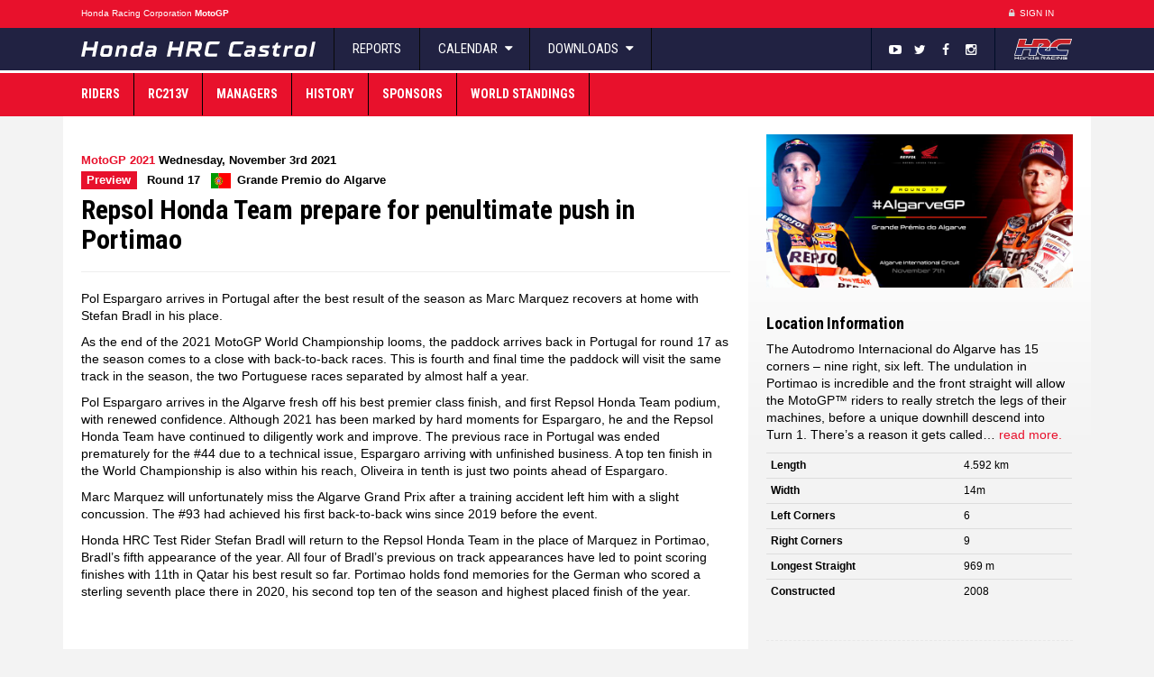

--- FILE ---
content_type: text/html; charset=UTF-8
request_url: https://motogp.hondaracingcorporation.com/report/repsol-honda-team-prepare-for-penultimate-push-in-portimao/
body_size: 11699
content:
<!DOCTYPE html>
<html>
<head>
    <meta charset="UTF-8">
    <meta http-equiv="X-UA-Compatible" content="IE=edge">
    <meta name="viewport" content="width=device-width, initial-scale=1, maximum-scale=1, user-scalable=no">

    <!-- wp head -->
    <title>  Repsol Honda Team prepare for penultimate push in Portimao</title>
    <meta name='robots' content='max-image-preview:large' />
<link rel='stylesheet' id='screen-css-css' href='https://motogp.hondaracingcorporation.com/wp-content/themes/teamhrc/stylesheets/screen.css?ver=1727860602' type='text/css' media='screen' />
<link rel='stylesheet' id='theme-css' href='https://motogp.hondaracingcorporation.com/wp-content/themes/teamhrc-v2/themes/castrol-motogp/style.css?ver=6.2.8' type='text/css' media='all' />
<link rel='stylesheet' id='wp-block-library-css' href='https://motogp.hondaracingcorporation.com/wp-includes/css/dist/block-library/style.min.css?ver=6.2.8' type='text/css' media='all' />
<link rel='stylesheet' id='classic-theme-styles-css' href='https://motogp.hondaracingcorporation.com/wp-includes/css/classic-themes.min.css?ver=6.2.8' type='text/css' media='all' />
<style id='global-styles-inline-css' type='text/css'>
body{--wp--preset--color--black: #000000;--wp--preset--color--cyan-bluish-gray: #abb8c3;--wp--preset--color--white: #ffffff;--wp--preset--color--pale-pink: #f78da7;--wp--preset--color--vivid-red: #cf2e2e;--wp--preset--color--luminous-vivid-orange: #ff6900;--wp--preset--color--luminous-vivid-amber: #fcb900;--wp--preset--color--light-green-cyan: #7bdcb5;--wp--preset--color--vivid-green-cyan: #00d084;--wp--preset--color--pale-cyan-blue: #8ed1fc;--wp--preset--color--vivid-cyan-blue: #0693e3;--wp--preset--color--vivid-purple: #9b51e0;--wp--preset--gradient--vivid-cyan-blue-to-vivid-purple: linear-gradient(135deg,rgba(6,147,227,1) 0%,rgb(155,81,224) 100%);--wp--preset--gradient--light-green-cyan-to-vivid-green-cyan: linear-gradient(135deg,rgb(122,220,180) 0%,rgb(0,208,130) 100%);--wp--preset--gradient--luminous-vivid-amber-to-luminous-vivid-orange: linear-gradient(135deg,rgba(252,185,0,1) 0%,rgba(255,105,0,1) 100%);--wp--preset--gradient--luminous-vivid-orange-to-vivid-red: linear-gradient(135deg,rgba(255,105,0,1) 0%,rgb(207,46,46) 100%);--wp--preset--gradient--very-light-gray-to-cyan-bluish-gray: linear-gradient(135deg,rgb(238,238,238) 0%,rgb(169,184,195) 100%);--wp--preset--gradient--cool-to-warm-spectrum: linear-gradient(135deg,rgb(74,234,220) 0%,rgb(151,120,209) 20%,rgb(207,42,186) 40%,rgb(238,44,130) 60%,rgb(251,105,98) 80%,rgb(254,248,76) 100%);--wp--preset--gradient--blush-light-purple: linear-gradient(135deg,rgb(255,206,236) 0%,rgb(152,150,240) 100%);--wp--preset--gradient--blush-bordeaux: linear-gradient(135deg,rgb(254,205,165) 0%,rgb(254,45,45) 50%,rgb(107,0,62) 100%);--wp--preset--gradient--luminous-dusk: linear-gradient(135deg,rgb(255,203,112) 0%,rgb(199,81,192) 50%,rgb(65,88,208) 100%);--wp--preset--gradient--pale-ocean: linear-gradient(135deg,rgb(255,245,203) 0%,rgb(182,227,212) 50%,rgb(51,167,181) 100%);--wp--preset--gradient--electric-grass: linear-gradient(135deg,rgb(202,248,128) 0%,rgb(113,206,126) 100%);--wp--preset--gradient--midnight: linear-gradient(135deg,rgb(2,3,129) 0%,rgb(40,116,252) 100%);--wp--preset--duotone--dark-grayscale: url('#wp-duotone-dark-grayscale');--wp--preset--duotone--grayscale: url('#wp-duotone-grayscale');--wp--preset--duotone--purple-yellow: url('#wp-duotone-purple-yellow');--wp--preset--duotone--blue-red: url('#wp-duotone-blue-red');--wp--preset--duotone--midnight: url('#wp-duotone-midnight');--wp--preset--duotone--magenta-yellow: url('#wp-duotone-magenta-yellow');--wp--preset--duotone--purple-green: url('#wp-duotone-purple-green');--wp--preset--duotone--blue-orange: url('#wp-duotone-blue-orange');--wp--preset--font-size--small: 13px;--wp--preset--font-size--medium: 20px;--wp--preset--font-size--large: 36px;--wp--preset--font-size--x-large: 42px;--wp--preset--spacing--20: 0.44rem;--wp--preset--spacing--30: 0.67rem;--wp--preset--spacing--40: 1rem;--wp--preset--spacing--50: 1.5rem;--wp--preset--spacing--60: 2.25rem;--wp--preset--spacing--70: 3.38rem;--wp--preset--spacing--80: 5.06rem;--wp--preset--shadow--natural: 6px 6px 9px rgba(0, 0, 0, 0.2);--wp--preset--shadow--deep: 12px 12px 50px rgba(0, 0, 0, 0.4);--wp--preset--shadow--sharp: 6px 6px 0px rgba(0, 0, 0, 0.2);--wp--preset--shadow--outlined: 6px 6px 0px -3px rgba(255, 255, 255, 1), 6px 6px rgba(0, 0, 0, 1);--wp--preset--shadow--crisp: 6px 6px 0px rgba(0, 0, 0, 1);}:where(.is-layout-flex){gap: 0.5em;}body .is-layout-flow > .alignleft{float: left;margin-inline-start: 0;margin-inline-end: 2em;}body .is-layout-flow > .alignright{float: right;margin-inline-start: 2em;margin-inline-end: 0;}body .is-layout-flow > .aligncenter{margin-left: auto !important;margin-right: auto !important;}body .is-layout-constrained > .alignleft{float: left;margin-inline-start: 0;margin-inline-end: 2em;}body .is-layout-constrained > .alignright{float: right;margin-inline-start: 2em;margin-inline-end: 0;}body .is-layout-constrained > .aligncenter{margin-left: auto !important;margin-right: auto !important;}body .is-layout-constrained > :where(:not(.alignleft):not(.alignright):not(.alignfull)){max-width: var(--wp--style--global--content-size);margin-left: auto !important;margin-right: auto !important;}body .is-layout-constrained > .alignwide{max-width: var(--wp--style--global--wide-size);}body .is-layout-flex{display: flex;}body .is-layout-flex{flex-wrap: wrap;align-items: center;}body .is-layout-flex > *{margin: 0;}:where(.wp-block-columns.is-layout-flex){gap: 2em;}.has-black-color{color: var(--wp--preset--color--black) !important;}.has-cyan-bluish-gray-color{color: var(--wp--preset--color--cyan-bluish-gray) !important;}.has-white-color{color: var(--wp--preset--color--white) !important;}.has-pale-pink-color{color: var(--wp--preset--color--pale-pink) !important;}.has-vivid-red-color{color: var(--wp--preset--color--vivid-red) !important;}.has-luminous-vivid-orange-color{color: var(--wp--preset--color--luminous-vivid-orange) !important;}.has-luminous-vivid-amber-color{color: var(--wp--preset--color--luminous-vivid-amber) !important;}.has-light-green-cyan-color{color: var(--wp--preset--color--light-green-cyan) !important;}.has-vivid-green-cyan-color{color: var(--wp--preset--color--vivid-green-cyan) !important;}.has-pale-cyan-blue-color{color: var(--wp--preset--color--pale-cyan-blue) !important;}.has-vivid-cyan-blue-color{color: var(--wp--preset--color--vivid-cyan-blue) !important;}.has-vivid-purple-color{color: var(--wp--preset--color--vivid-purple) !important;}.has-black-background-color{background-color: var(--wp--preset--color--black) !important;}.has-cyan-bluish-gray-background-color{background-color: var(--wp--preset--color--cyan-bluish-gray) !important;}.has-white-background-color{background-color: var(--wp--preset--color--white) !important;}.has-pale-pink-background-color{background-color: var(--wp--preset--color--pale-pink) !important;}.has-vivid-red-background-color{background-color: var(--wp--preset--color--vivid-red) !important;}.has-luminous-vivid-orange-background-color{background-color: var(--wp--preset--color--luminous-vivid-orange) !important;}.has-luminous-vivid-amber-background-color{background-color: var(--wp--preset--color--luminous-vivid-amber) !important;}.has-light-green-cyan-background-color{background-color: var(--wp--preset--color--light-green-cyan) !important;}.has-vivid-green-cyan-background-color{background-color: var(--wp--preset--color--vivid-green-cyan) !important;}.has-pale-cyan-blue-background-color{background-color: var(--wp--preset--color--pale-cyan-blue) !important;}.has-vivid-cyan-blue-background-color{background-color: var(--wp--preset--color--vivid-cyan-blue) !important;}.has-vivid-purple-background-color{background-color: var(--wp--preset--color--vivid-purple) !important;}.has-black-border-color{border-color: var(--wp--preset--color--black) !important;}.has-cyan-bluish-gray-border-color{border-color: var(--wp--preset--color--cyan-bluish-gray) !important;}.has-white-border-color{border-color: var(--wp--preset--color--white) !important;}.has-pale-pink-border-color{border-color: var(--wp--preset--color--pale-pink) !important;}.has-vivid-red-border-color{border-color: var(--wp--preset--color--vivid-red) !important;}.has-luminous-vivid-orange-border-color{border-color: var(--wp--preset--color--luminous-vivid-orange) !important;}.has-luminous-vivid-amber-border-color{border-color: var(--wp--preset--color--luminous-vivid-amber) !important;}.has-light-green-cyan-border-color{border-color: var(--wp--preset--color--light-green-cyan) !important;}.has-vivid-green-cyan-border-color{border-color: var(--wp--preset--color--vivid-green-cyan) !important;}.has-pale-cyan-blue-border-color{border-color: var(--wp--preset--color--pale-cyan-blue) !important;}.has-vivid-cyan-blue-border-color{border-color: var(--wp--preset--color--vivid-cyan-blue) !important;}.has-vivid-purple-border-color{border-color: var(--wp--preset--color--vivid-purple) !important;}.has-vivid-cyan-blue-to-vivid-purple-gradient-background{background: var(--wp--preset--gradient--vivid-cyan-blue-to-vivid-purple) !important;}.has-light-green-cyan-to-vivid-green-cyan-gradient-background{background: var(--wp--preset--gradient--light-green-cyan-to-vivid-green-cyan) !important;}.has-luminous-vivid-amber-to-luminous-vivid-orange-gradient-background{background: var(--wp--preset--gradient--luminous-vivid-amber-to-luminous-vivid-orange) !important;}.has-luminous-vivid-orange-to-vivid-red-gradient-background{background: var(--wp--preset--gradient--luminous-vivid-orange-to-vivid-red) !important;}.has-very-light-gray-to-cyan-bluish-gray-gradient-background{background: var(--wp--preset--gradient--very-light-gray-to-cyan-bluish-gray) !important;}.has-cool-to-warm-spectrum-gradient-background{background: var(--wp--preset--gradient--cool-to-warm-spectrum) !important;}.has-blush-light-purple-gradient-background{background: var(--wp--preset--gradient--blush-light-purple) !important;}.has-blush-bordeaux-gradient-background{background: var(--wp--preset--gradient--blush-bordeaux) !important;}.has-luminous-dusk-gradient-background{background: var(--wp--preset--gradient--luminous-dusk) !important;}.has-pale-ocean-gradient-background{background: var(--wp--preset--gradient--pale-ocean) !important;}.has-electric-grass-gradient-background{background: var(--wp--preset--gradient--electric-grass) !important;}.has-midnight-gradient-background{background: var(--wp--preset--gradient--midnight) !important;}.has-small-font-size{font-size: var(--wp--preset--font-size--small) !important;}.has-medium-font-size{font-size: var(--wp--preset--font-size--medium) !important;}.has-large-font-size{font-size: var(--wp--preset--font-size--large) !important;}.has-x-large-font-size{font-size: var(--wp--preset--font-size--x-large) !important;}
.wp-block-navigation a:where(:not(.wp-element-button)){color: inherit;}
:where(.wp-block-columns.is-layout-flex){gap: 2em;}
.wp-block-pullquote{font-size: 1.5em;line-height: 1.6;}
</style>
<link rel='stylesheet' id='2022-overrides-css-css' href='https://motogp.hondaracingcorporation.com/wp-content/themes/teamhrc/stylesheets/2022-overrides.css?ver=1764155895' type='text/css' media='screen' />
<link rel='stylesheet' id='2024-motogp-css' href='https://motogp.hondaracingcorporation.com/wp-content/themes/teamhrc/stylesheets/2024-motogp.css?ver=6.2.8' type='text/css' media='all' />
<script type='text/javascript' src='https://motogp.hondaracingcorporation.com/wp-includes/js/jquery/jquery.min.js?ver=3.6.4' id='jquery-core-js'></script>
<script type='text/javascript' src='https://motogp.hondaracingcorporation.com/wp-includes/js/jquery/jquery-migrate.min.js?ver=3.4.0' id='jquery-migrate-js'></script>
<link rel="https://api.w.org/" href="https://motogp.hondaracingcorporation.com/wp-json/" /><link rel="EditURI" type="application/rsd+xml" title="RSD" href="https://motogp.hondaracingcorporation.com/xmlrpc.php?rsd" />
<link rel="wlwmanifest" type="application/wlwmanifest+xml" href="https://motogp.hondaracingcorporation.com/wp-includes/wlwmanifest.xml" />
<meta name="generator" content="WordPress 6.2.8" />
<link rel="canonical" href="https://motogp.hondaracingcorporation.com/report/repsol-honda-team-prepare-for-penultimate-push-in-portimao/" />
<link rel='shortlink' href='https://motogp.hondaracingcorporation.com/?p=32997' />
<link rel="alternate" type="application/json+oembed" href="https://motogp.hondaracingcorporation.com/wp-json/oembed/1.0/embed?url=https%3A%2F%2Fmotogp.hondaracingcorporation.com%2Freport%2Frepsol-honda-team-prepare-for-penultimate-push-in-portimao%2F" />
<link rel="alternate" type="text/xml+oembed" href="https://motogp.hondaracingcorporation.com/wp-json/oembed/1.0/embed?url=https%3A%2F%2Fmotogp.hondaracingcorporation.com%2Freport%2Frepsol-honda-team-prepare-for-penultimate-push-in-portimao%2F&#038;format=xml" />
<link rel="alternate" type="application/rss+xml" title="RSS 2.0 Feed" href="https://motogp.hondaracingcorporation.com/feed/" /><style type="text/css">.recentcomments a{display:inline !important;padding:0 !important;margin:0 !important;}</style>
            <meta property="og:image"
              content="https://motogp.hondaracingcorporation.com/wp-content/uploads/sites/3/2021/11/618248e7a1ee83.11559522.jpg">
    
    <meta name="apple-mobile-web-app-title" content="Honda Racing Corporation">
<meta name="application-name" content="Honda Racing Corporation">
<link rel="apple-touch-icon" sizes="180x180" href="https://motogp.hondaracingcorporation.com/wp-content/themes/teamhrc/images/favicons/apple-touch-icon.png">
<link rel="icon" type="image/png" sizes="32x32" href="https://motogp.hondaracingcorporation.com/wp-content/themes/teamhrc/images/favicons/favicon-32x32.png">
<link rel="icon" type="image/png" sizes="16x16" href="https://motogp.hondaracingcorporation.com/wp-content/themes/teamhrc/images/favicons/favicon-16x16.png">
<link rel="manifest" href="https://motogp.hondaracingcorporation.com/wp-content/themes/teamhrc/images/favicons/site.webmanifest">
<link rel="mask-icon" href="https://motogp.hondaracingcorporation.com/wp-content/themes/teamhrc/images/favicons/safari-pinned-tab.svg" color="#000000">
<link rel="shortcut icon" href="https://motogp.hondaracingcorporation.com/wp-content/themes/teamhrc/images/favicons/favicon.ico">
<meta name="msapplication-TileColor" content="#ffffff">
<meta name="msapplication-config" content="https://motogp.hondaracingcorporation.com/wp-content/themes/teamhrc/images/favicons/browserconfig.xml">
<meta name="theme-color" content="#ffffff">
        <meta name="theme-color" content="#FF1F40">

    <!-- HTML5 shim and Respond.js for IE8 support of HTML5 elements and media queries -->
    <!-- WARNING: Respond.js doesn't work if you view the page via file:// -->
    <!--[if lt IE 9]>
    <script src="https://oss.maxcdn.com/html5shiv/3.7.2/html5shiv.min.js"></script>
    <script src="https://oss.maxcdn.com/respond/1.4.2/respond.min.js"></script>
    <![endif]-->

                <!-- Google Tag Manager -->
        <script>(function(w,d,s,l,i){w[l]=w[l]||[];w[l].push({'gtm.start':
                    new Date().getTime(),event:'gtm.js'});var f=d.getElementsByTagName(s)[0],
                j=d.createElement(s),dl=l!='dataLayer'?'&l='+l:'';j.async=true;j.src=
                'https://www.googletagmanager.com/gtm.js?id='+i+dl;f.parentNode.insertBefore(j,f);
            })(window,document,'script','dataLayer','GTM-PSQWX62');</script>
        <!-- End Google Tag Manager -->
    
</head>
<body class="report-template-default single single-report postid-32997 theme-castrol-motogp single-report-type-preview site-motogp"        data-ajaxurl="https://motogp.hondaracingcorporation.com/wp-admin/admin-ajax.php">

    <!--[if lte IE 7]>
    <div class="browsehappy">
        <div class="opacity"></div>
        <div class="inner row">
            <div class="col-xs-12 text-center">
                <p>
                    You are using an <strong>outdated</strong> browser which will impact your
                    experience on this website. Please <a href="http://browsehappy.com/">upgrade your browser</a> or
                    <a href="http://www.google.com/chromeframe/?redirect=true">activate Google Chrome Frame</a>
                    to improve your experience on this site.
                </p>
                <p>
                    <a href="http://browsehappy.com" class="btn btn-sm btn-black">
                        OK, lets upgrade.
                    </a>
                    <a href="#close" class="btn btn-sm btn-black">
                        I don't care, continue.
                    </a>
                </p>
            </div>
        </div>
    </div>
    <![endif]-->

    <!-- Google Tag Manager (noscript) -->
    <noscript><iframe src="https://www.googletagmanager.com/ns.html?id=GTM-PSQWX62"
                      height="0" width="0" style="display:none;visibility:hidden"></iframe></noscript>
    <!-- End Google Tag Manager (noscript) -->

<div id="key_notifications">
  </div>

<header class="container-flexible">

    <!-- primary header bar -->
    <section class="constant-bar">
        <div class="container">
            <div class="container-fluid">
                <div class="row">
                                        <nav class="col-xs-3 col-sm-6">
                        <ul>
                            <li class="title">
                                <a href="https://www.hondaracingcorporation.com/" target="_blank">
                                    H<span class="hidden-xs">onda </span>R<span class="hidden-xs">acing </span>C<span
                                            class="hidden-xs">orporation</span>
                                </a>
                                                                    <a href="https://motogp.hondaracingcorporation.com">
                                        <mark>MotoGP</mark>
                                    </a>
                                                            </li>

                                                    </ul>
                    </nav>

                    <div class="col-xs-9 col-sm-6 text-right" id="login_register">

                        <!-- login & register -->
                        <ul>
                            
                                
                                <li><a href="https://motogp.hondaracingcorporation.com/wp-login.php?redirect_to=https%3A%2F%2Fmotogp.hondaracingcorporation.com%2Freport%2Frepsol-honda-team-prepare-for-penultimate-push-in-portimao%2F%3Floggedin%3Dtrue"
                                       class="case"><i class="fa fa-fw fa-lock"></i> Sign In</a></li>
                                <li><a href="https://www.hondaracingcorporation.com/register/" class="register-link"><i
                                                class="fa fa-fw fa-user"></i> Register                                    </a></li>
                            
                            <li class="language-selector">
                                <!-- language selection -->
                                <form action="https://motogp.hondaracingcorporation.com/report/repsol-honda-team-prepare-for-penultimate-push-in-portimao/" method="post" id="language_selection">
    <input type="hidden" id="__nonce" name="__nonce" value="5b9476e3db" />    <input type="hidden" name="action" value="change_language">
    <input type="hidden" name="lang" value="en">
    <ul class="notranslate">

        <!-- set active class -->
        <li class="active">
                        <a href="#" class="flag flag-en">
                <span class="label flag-icon flag-icon-en">&nbsp;</span>                EN                <i class="fa fa-fw fa-caret-down"></i>
            </a>
        </li>
                                            <li>
              <a href="#" class="flag flag-it" data-lang="it">
                <span class="label flag-icon flag-icon-it">&nbsp;</span>                IT              </a>
            </li>
                                <li>
              <a href="#" class="flag flag-es" data-lang="es">
                <span class="label flag-icon flag-icon-es">&nbsp;</span>                ES              </a>
            </li>
                                <li>
              <a href="#" class="flag flag-jp" data-lang="jp">
                <span class="label flag-icon flag-icon-jp">&nbsp;</span>                JP              </a>
            </li>
            </ul>
</form>
                            </li>

                            <!-- honda logo -->
                            <li class="honda-logo">
                                <a href="https://global.honda" target="_blank">Honda</a>
                            </li>

                        </ul>

                    </div>
                </div>
            </div>
        </div>
    </section>

</header>
    <header class="container-flexible">

        <!-- secondary header bar -->
        <section class="header-bar-secondary">
            <div class="container">
                <!-- navbar & logo -->
                <div class="navbar-header">

                    <!-- hrc mini button -->
                    <a href="https://www.hondaracingcorporation.com/core" class="header_mobile_hrc_logo">HRC</a>

                    <!-- responsive button -->
                    <button class="navbar-toggle collapsed mobile-back" id="header_mobile_back" type="button">
                        <i class="fa fa-angle-left"></i>
                    </button>

                    <!-- brand logo -->
                                            <a href="https://motogp.hondaracingcorporation.com" class="navbar-brand">Honda HRC Castrol</a>
                    
                    <!-- responsive button -->
                    <button class="navbar-toggle collapsed" id="header_mobile_togglenav" type="button" data-toggle="collapse" data-target=".navbar-collapse">
                        <span class="sr-only">Toggle Navigation</span>
                        <span class="icon-bar"></span>
                        <span class="icon-bar"></span>
                        <span class="icon-bar"></span>
                    </button>

                </div>

                <!-- main navbar -->
                <nav class="collapse navbar-collapse" role="navigation">

                    <ul class="nav navbar-nav">

                        <li><a href="https://motogp.hondaracingcorporation.com/reports/">Reports</a></li>

                                                                            <li class="dropdown">

                                <a href="#" class="dropdown-toggle" data-toggle="dropdown" role="button">Calendar <i class="fa fa-fw fa-caret-down"></i></a>

                                                                
                                                                    <ul class="event-list">
                                        
                                                                                        
                                            <li data-id="48153" data-round="1" class="">
                                                <a href="https://motogp.hondaracingcorporation.com/event/thai-gp-2/" title="Thai GP">
                                                                                                                                                                <span class="flag"><span class="label flag-icon flag-icon-th">&nbsp;</span></span>
                                                        <span class="name">Thailand</span>

                                                                                                        <span class="round-number">1</span>
                                                </a>
                                            </li>
                                        
                                                                                        
                                            <li data-id="48155" data-round="2" class="">
                                                <a href="https://motogp.hondaracingcorporation.com/event/brazil-gp/" title="Brazil GP">
                                                                                                                                                                <span class="flag"><span class="label flag-icon flag-icon-br">&nbsp;</span></span>
                                                        <span class="name">Brazil</span>

                                                                                                        <span class="round-number">2</span>
                                                </a>
                                            </li>
                                        
                                                                                        
                                            <li data-id="48159" data-round="3" class="">
                                                <a href="https://motogp.hondaracingcorporation.com/event/americas-gp-2/" title="Americas GP">
                                                                                                                                                                <span class="flag"><span class="label flag-icon flag-icon-us">&nbsp;</span></span>
                                                        <span class="name">Americas</span>

                                                                                                        <span class="round-number">3</span>
                                                </a>
                                            </li>
                                        
                                                                                        
                                            <li data-id="48161" data-round="4" class="">
                                                <a href="https://motogp.hondaracingcorporation.com/event/qatar-gp-3/" title="Qatar GP">
                                                                                                                                                                <span class="flag"><span class="label flag-icon flag-icon-qa">&nbsp;</span></span>
                                                        <span class="name">Qatar</span>

                                                                                                        <span class="round-number">4</span>
                                                </a>
                                            </li>
                                        
                                                                                        
                                            <li data-id="48163" data-round="5" class="">
                                                <a href="https://motogp.hondaracingcorporation.com/event/spanish-gp-2/" title="Spanish GP">
                                                                                                                                                                <span class="flag"><span class="label flag-icon flag-icon-es">&nbsp;</span></span>
                                                        <span class="name">Spain</span>

                                                                                                        <span class="round-number">5</span>
                                                </a>
                                            </li>
                                        
                                                                                        
                                            <li data-id="48165" data-round="6" class="">
                                                <a href="https://motogp.hondaracingcorporation.com/event/french-gp-2/" title="French GP">
                                                                                                                                                                <span class="flag"><span class="label flag-icon flag-icon-fr">&nbsp;</span></span>
                                                        <span class="name">France</span>

                                                                                                        <span class="round-number">6</span>
                                                </a>
                                            </li>
                                        
                                                                                        
                                            <li data-id="48167" data-round="7" class="">
                                                <a href="https://motogp.hondaracingcorporation.com/event/catalan-gp-2/" title="Catalan GP">
                                                                                                                                                                <span class="flag"><span class="label flag-icon flag-icon-es-catalonia">&nbsp;</span></span>
                                                        <span class="name">Catalunya</span>

                                                                                                        <span class="round-number">7</span>
                                                </a>
                                            </li>
                                        
                                                                                        
                                            <li data-id="48169" data-round="8" class="">
                                                <a href="https://motogp.hondaracingcorporation.com/event/italian-gp-2/" title="Italian GP">
                                                                                                                                                                <span class="flag"><span class="label flag-icon flag-icon-it">&nbsp;</span></span>
                                                        <span class="name">Italy</span>

                                                                                                        <span class="round-number">8</span>
                                                </a>
                                            </li>
                                        
                                                                                        
                                            <li data-id="48171" data-round="9" class="">
                                                <a href="https://motogp.hondaracingcorporation.com/event/hungarian-gp/" title="Hungarian GP">
                                                                                                                                                                <span class="flag"><span class="label flag-icon flag-icon-hu">&nbsp;</span></span>
                                                        <span class="name">Hungary</span>

                                                                                                        <span class="round-number">9</span>
                                                </a>
                                            </li>
                                        
                                                                                        
                                            <li data-id="48173" data-round="10" class="">
                                                <a href="https://motogp.hondaracingcorporation.com/event/czech-gp/" title="Czech GP">
                                                                                                                                                                <span class="flag"><span class="label flag-icon flag-icon-cz">&nbsp;</span></span>
                                                        <span class="name">Czech Republic</span>

                                                                                                        <span class="round-number">10</span>
                                                </a>
                                            </li>
                                        
                                                                                        
                                            <li data-id="48175" data-round="11" class="">
                                                <a href="https://motogp.hondaracingcorporation.com/event/dutch-tt-2/" title="Dutch TT">
                                                                                                                                                                <span class="flag"><span class="label flag-icon flag-icon-nl">&nbsp;</span></span>
                                                        <span class="name">Assen</span>

                                                                                                        <span class="round-number">11</span>
                                                </a>
                                            </li>
                                        
                                                                                        
                                            <li data-id="48177" data-round="12" class="">
                                                <a href="https://motogp.hondaracingcorporation.com/event/german-gp-2/" title="German GP">
                                                                                                                                                                <span class="flag"><span class="label flag-icon flag-icon-de">&nbsp;</span></span>
                                                        <span class="name">Germany</span>

                                                                                                        <span class="round-number">12</span>
                                                </a>
                                            </li>
                                        
                                                                                        
                                            <li data-id="48179" data-round="13" class="">
                                                <a href="https://motogp.hondaracingcorporation.com/event/british-gp-2/" title="British GP">
                                                                                                                                                                <span class="flag"><span class="label flag-icon flag-icon-gb">&nbsp;</span></span>
                                                        <span class="name">Great Britain</span>

                                                                                                        <span class="round-number">13</span>
                                                </a>
                                            </li>
                                        
                                                                                        
                                            <li data-id="48181" data-round="14" class="">
                                                <a href="https://motogp.hondaracingcorporation.com/event/aragon-gp-2/" title="Aragon GP">
                                                                                                                                                                <span class="flag"><span class="label flag-icon flag-icon-es-aragon">&nbsp;</span></span>
                                                        <span class="name">Aragon</span>

                                                                                                        <span class="round-number">14</span>
                                                </a>
                                            </li>
                                        
                                                                                        
                                            <li data-id="48183" data-round="15" class="">
                                                <a href="https://motogp.hondaracingcorporation.com/event/san-marino-gp-2/" title="San Marino GP">
                                                                                                                                                                <span class="flag"><span class="label flag-icon flag-icon-sm">&nbsp;</span></span>
                                                        <span class="name">San Marino</span>

                                                                                                        <span class="round-number">15</span>
                                                </a>
                                            </li>
                                        
                                                                                        
                                            <li data-id="48185" data-round="16" class="">
                                                <a href="https://motogp.hondaracingcorporation.com/event/austrian-gp-2/" title="Austrian GP">
                                                                                                                                                                <span class="flag"><span class="label flag-icon flag-icon-at">&nbsp;</span></span>
                                                        <span class="name">Austria</span>

                                                                                                        <span class="round-number">16</span>
                                                </a>
                                            </li>
                                        
                                                                                        
                                            <li data-id="48187" data-round="17" class="">
                                                <a href="https://motogp.hondaracingcorporation.com/event/japanese-gp-2/" title="Japanese GP">
                                                                                                                                                                <span class="flag"><span class="label flag-icon flag-icon-jp">&nbsp;</span></span>
                                                        <span class="name">Japan</span>

                                                                                                        <span class="round-number">17</span>
                                                </a>
                                            </li>
                                        
                                                                                        
                                            <li data-id="48189" data-round="18" class="">
                                                <a href="https://motogp.hondaracingcorporation.com/event/indonesian-gp-2/" title="Indonesian GP">
                                                                                                                                                                <span class="flag"><span class="label flag-icon flag-icon-id">&nbsp;</span></span>
                                                        <span class="name">Indonesia</span>

                                                                                                        <span class="round-number">18</span>
                                                </a>
                                            </li>
                                        
                                                                                        
                                            <li data-id="48191" data-round="19" class="">
                                                <a href="https://motogp.hondaracingcorporation.com/event/australian-gp-2/" title="Australian GP">
                                                                                                                                                                <span class="flag"><span class="label flag-icon flag-icon-au">&nbsp;</span></span>
                                                        <span class="name">Australia</span>

                                                                                                        <span class="round-number">19</span>
                                                </a>
                                            </li>
                                        
                                                                                        
                                            <li data-id="48193" data-round="20" class="">
                                                <a href="https://motogp.hondaracingcorporation.com/event/malaysian-gp-2/" title="Malaysian GP">
                                                                                                                                                                <span class="flag"><span class="label flag-icon flag-icon-my">&nbsp;</span></span>
                                                        <span class="name">Malaysia</span>

                                                                                                        <span class="round-number">20</span>
                                                </a>
                                            </li>
                                        
                                                                                        
                                            <li data-id="48195" data-round="21" class="">
                                                <a href="https://motogp.hondaracingcorporation.com/event/portuguese-gp-3/" title="Portuguese GP">
                                                                                                                                                                <span class="flag"><span class="label flag-icon flag-icon-pt">&nbsp;</span></span>
                                                        <span class="name">Portugal</span>

                                                                                                        <span class="round-number">21</span>
                                                </a>
                                            </li>
                                        
                                                                                        
                                            <li data-id="48197" data-round="22" class="">
                                                <a href="https://motogp.hondaracingcorporation.com/event/valencia-gp-2/" title="Valencia GP">
                                                                                                                                                                <span class="flag"><span class="label flag-icon flag-icon-es">&nbsp;</span></span>
                                                        <span class="name">Valencia</span>

                                                                                                        <span class="round-number">22</span>
                                                </a>
                                            </li>
                                                                            </ul>
                                
                            </li>

                        
                        <li class="dropdown">
                            <a href="#" class="dropdown-toggle" data-toggle="dropdown" role="button">Downloads <i class="fa fa-fw fa-caret-down"></i></a>
                            <ul class="dropdown-menu">
                                <li><a href="https://motogp.hondaracingcorporation.com/downloads/">Image/Video Downloads</a></li>
                                                            </ul>
                        </li>

                    </ul>

                    <a class="navbar-hrc-brand" href="https://www.hondaracingcorporation.com/core/"><span>Honda Racing Corporation</span></a>

                    <ul id="header_social">

                        
                                                                                <li><a href="https://youtube.com/HondaRacingHRC" target="_blank"><i class="fa fa-fw fa-youtube-play"></i></a></li>
                        
                                                                                <li><a href="https://twitter.com/HRC_MotoGP" target="_blank"><i class="fa fa-fw fa-twitter"></i></a></li>
                        
                                                                                <li><a href="https://www.facebook.com/hondaracingcorporation" target="_blank"><i class="fa fa-fw fa-facebook"></i></a></li>
                        
                                                                                <li><a href="https://www.instagram.com/hondaracingcorporation" target="_blank"><i class="fa fa-fw fa-instagram"></i></a></li>
                        
                        
                    </ul>

                </nav>

            </div>
        </section>

        <!-- tertiary header bar -->
        <section class="header-bar-tertiary">
            <div class="container">

                <!-- main navbar -->
                <nav class="collapse navbar-collapse"><ul id="menu-team-menu" class="nav navbar-nav"><li id="menu-item-2385" class="menu-item menu-item-type-post_type_archive menu-item-object-rider menu-item-2385"><a title="Riders" href="https://motogp.hondaracingcorporation.com/riders/">Riders</a></li>
<li id="menu-item-18827" class="menu-item menu-item-type-post_type menu-item-object-page menu-item-18827"><a title="RC213V" href="https://motogp.hondaracingcorporation.com/rc213v/">RC213V</a></li>
<li id="menu-item-2386" class="menu-item menu-item-type-post_type_archive menu-item-object-staff menu-item-2386"><a title="Managers" href="https://motogp.hondaracingcorporation.com/managers/">Managers</a></li>
<li id="menu-item-2054" class="menu-item menu-item-type-post_type menu-item-object-page menu-item-2054"><a title="History" href="https://motogp.hondaracingcorporation.com/history/">History</a></li>
<li id="menu-item-2055" class="menu-item menu-item-type-post_type menu-item-object-page menu-item-2055"><a title="Sponsors" href="https://motogp.hondaracingcorporation.com/sponsors/">Sponsors</a></li>
<li id="menu-item-2059" class="menu-item menu-item-type-post_type menu-item-object-page menu-item-2059"><a title="World Standings" href="https://motogp.hondaracingcorporation.com/world-standings/">World Standings</a></li>
</ul></nav>
            </div>
        </section>

        <!-- banner section -->
        
        
        <!-- landing page banner -->
        

    </header>

    
    <div class="container" id="container_content">

        <div class="container-fluid">
<section class="row main" id="wrapper">

              <div class="visible-xs featured-image">
        <img src="https://motogp.hondaracingcorporation.com/wp-content/uploads/sites/3/2021/11/618248e7a1ee83.11559522.jpg" class="img-responsive wp-post-image" alt="" decoding="async" loading="lazy" srcset="https://motogp.hondaracingcorporation.com/wp-content/uploads/sites/3/2021/11/618248e7a1ee83.11559522.jpg 800w, https://motogp.hondaracingcorporation.com/wp-content/uploads/sites/3/2021/11/618248e78fe8f4.45698611.jpg 150w, https://motogp.hondaracingcorporation.com/wp-content/uploads/sites/3/2021/11/618248e7b44981.24146623.jpg 768w, https://motogp.hondaracingcorporation.com/wp-content/uploads/sites/3/2021/11/618248e7d5f487.71165068.jpg 1280w, https://motogp.hondaracingcorporation.com/wp-content/uploads/sites/3/2021/11/618248e813e370.53628917.jpg 1920w, https://motogp.hondaracingcorporation.com/wp-content/uploads/sites/3/2021/11/618248e8254ec6.87148114.jpg 320w" sizes="(max-width: 300px) 100vw, 300px" />      </div>
        
    <section class="col-sm-12 col-md-8 main-left" id="main_content">

        <article class="single">

                                
                    <div class="row">
            <div class="col-xs-12 title">

              <header class="page-header">

                <div class="divider-heading">
                                                    <div class="row">
                    <div class="col-xs-12 date">

                                                                    <span class="visible-all-inline-block accent-color">MotoGP 2021</span>
                      
                                            <time class="visible-all-inline-block" datetime="2021-11-03T08:48:46+00:00">Wednesday, November 3rd 2021</time>

                    </div>
                  </div>

                                    <div class="row">

                    <div class="col-xs-12 info">

                                              <span class="label label-default label-accent uppercase">Preview</span>
                      
                                            
                                                    <span class="label label-white stage-info uppercase">

                                                                                      Round 17                            
                                                                                  </span>

                                                                                  <span class="visible-all-inline-block">
                                                              <span class="label flag-icon flag-icon-pt">&nbsp;</span><!--
                                                            --><span class="label label-white">
                                  <span class="hidden-xs">Grande Premio do Algarve</span>
                                  <span class="visible-xs">Portugal</span>
                                </span>
                            </span>
                          
                                            
                    </div>
                  </div>
                                                </div>

                <h1 class="h2 uppercase">Repsol Honda Team prepare for penultimate push in Portimao</h1>

                                
                                
                              </header>

            </div>
          </div>
          
                    <section class="row">
            <div class="col-xs-12 content">
              <p>Pol Espargaro arrives in Portugal after the best result of the season as Marc Marquez recovers at home with Stefan Bradl in his place.</p>
<p>As the end of the 2021 MotoGP World Championship looms, the paddock arrives back in Portugal for round 17 as the season comes to a close with back-to-back races. This is fourth and final time the paddock will visit the same track in the season, the two Portuguese races separated by almost half a year.</p>
<p>Pol Espargaro arrives in the Algarve fresh off his best premier class finish, and first Repsol Honda Team podium, with renewed confidence. Although 2021 has been marked by hard moments for Espargaro, he and the Repsol Honda Team have continued to diligently work and improve. The previous race in Portugal was ended prematurely for the #44 due to a technical issue, Espargaro arriving with unfinished business. A top ten finish in the World Championship is also within his reach, Oliveira in tenth is just two points ahead of Espargaro.</p>
<p>Marc Marquez will unfortunately miss the Algarve Grand Prix after a training accident left him with a slight concussion. The #93 had achieved his first back-to-back wins since 2019 before the event.</p>
<p>Honda HRC Test Rider Stefan Bradl will return to the Repsol Honda Team in the place of Marquez in Portimao, Bradl’s fifth appearance of the year. All four of Bradl’s previous on track appearances have led to point scoring finishes with 11th in Qatar his best result so far. Portimao holds fond memories for the German who scored a sterling seventh place there in 2020, his second top ten of the season and highest placed finish of the year.</p>
            </div>
          </section>
          
                    <div class="row sharing">
              <div class="col-xs-12">
                  <div class="addthis_sharing_toolbox"></div>
              </div>
          </div>
          
                    <section class="quotes">
            

    
                <div class="back-to-top clearfix"><a href="#top"><i class="fa fa-caret-up"></i></a></div>
                                    
        
        <div class="row" id="comment_62">


                        
                                
                                    <div class="col-sm-3 hidden-xs">
                        <img src="https://motogp.hondaracingcorporation.com/wp-content/uploads/sites/3/2014/09/602fd737e80196.89120078.png" class="img-responsive" alt="Pol Espargaro" />
                    </div>
                
                                <div class="col-sm-9">

                                        <h3 class="rider_name uppercase">
                        Pol Espargaro                                            </h3>

                                        
                                        
                                        <blockquote class="quote"><p>“We had a great weekend in Misano and we were able to show what we can do on the Honda but now we have a new challenge. Having already raced in Portugal this year will be good as we already have knowledge of the track but I think it could be a bit difficult this weekend compared to Misano. Conditions will be different compared to the last time here so we have to understand what adjustments we will need. The motivation is so high to push in these final rounds and reward the team again. I want to wish Marc a speedy recovery.”</p>
</blockquote>

                </div>

                <div class="col-xs-12">
                                                        </div>

            
        </div>

                
    
                <div class="back-to-top clearfix"><a href="#top"><i class="fa fa-caret-up"></i></a></div>
                                    
        
        <div class="row" id="comment_63">


                        
                                
                                    <div class="col-sm-3 hidden-xs">
                        <img src="https://motogp.hondaracingcorporation.com/wp-content/uploads/sites/3/2014/09/605dc7e20ebd52.42997982.png" class="img-responsive" alt="Stefan Bradl" />
                    </div>
                
                                <div class="col-sm-9">

                                        <h3 class="rider_name uppercase">
                        Stefan Bradl                                            </h3>

                                        
                                        
                                        <blockquote class="quote"><p>“First of all I hope Marc is recovering well and he can be back on track soon. I am looking forward to riding again as Portimao is an enjoyable circuit where we had a good result towards the end of 2020. It’s never easy to jump on the bike, but we have had a lot of good bike time this year between the races and testing.”</p>
</blockquote>

                </div>

                <div class="col-xs-12">
                                                        </div>

            
        </div>

                
              </section>

                              
                    <section id="report-standings">
              
    <div class="back-to-top clearfix"><a href="#top"><i class="fa fa-caret-up"></i></a></div>
<div class="divider-standings">
    <div class="row">
        <div class="col-xs-12 date">
            <span class="visible-all-inline-block accent-color">
                MotoGP 2021            </span>
            <time datetime="2021-11-03T08:48:46+00:00">
                Wednesday, November 3rd 2021            </time>
        </div>
    </div>


    <div class="row" id="championship_standings">
        <div class="col-xs-12">
            <div class="row">
                <div class="col-sm-8 title">
                    <h3 class="uppercase">Rider standings</h3>
                </div>
                <div class="col-xs-12 col-sm-4 text-right">

                </div>
            </div>
        </div>

        <div class="col-xs-12">
            <div class="table-responsive">
                <table class="table table-condensed table-hover table-data">
                    <thead>
                        <tr>
                            <th class="results-position">Pos.</th>
                            <th class="results-name">Rider</th>

                            <th class="results-number">Num</th>

                            <th class="results-nation">Nation</th>

                            <th class="results-points">Points</th>

                            <th class="results-team">Team</th>
                            <th class="results-constructor">Constructor</th>
                        </tr>
                    </thead>
                    <tbody>
                                            </tbody>
                </table>
            </div>
        </div>

    </div>

</div>
          </section>


                    <section id="gallery">
                      </section>

                    



                    
            <div class="back-to-top clearfix"><a href="#top"><i class="fa fa-caret-up"></i></a></div>
            <section class="row" id="circuit">
                <div class="col-xs-12">
                    


    
        <div class="">

                
        <div class="row">

            <div class="col-xs-12 col-sm-8">

                <h5 class="h3 uppercase">Location Information</h5>

                                                    <p>The Autodromo Internacional do Algarve has 15 corners – nine right, six left. The undulation in Portimao is incredible and the front straight will allow the MotoGP™ riders to really stretch the legs of their machines, before a unique downhill descend into Turn 1. There&#8217;s a reason it gets called&hellip; <a href="https://motogp.hondaracingcorporation.com/location/algarve-international-circuit-portimao/" class="accent-color">read more.</a></p>
                
                                
                    <div class="table-responsive">
                        <table class="table table-hover table-condensed">
                                                            <tr>
                                    <td><b>Length</td>
                                    <td>4.592 km</td>
                                </tr>
                                                            <tr>
                                    <td><b>Width</td>
                                    <td>14m</td>
                                </tr>
                                                            <tr>
                                    <td><b>Left Corners</td>
                                    <td>6</td>
                                </tr>
                                                            <tr>
                                    <td><b>Right Corners</td>
                                    <td>9</td>
                                </tr>
                                                            <tr>
                                    <td><b>Longest Straight</td>
                                    <td>969 m</td>
                                </tr>
                                                            <tr>
                                    <td><b>Constructed</td>
                                    <td>2008</td>
                                </tr>
                                                    </table>
                    </div>

                
                
                
            </div>

                        
        </div>

                
    </div>

                                    <div class="row">
                <div class="col-xs-12">

                    <h3 class="uppercase">Records</h3>

                    <div class="table-responsive">
                        <table class="table table-hover table-condensed">
                                                            <tr>
                                    <td><b>Pole Position</b></td>
                                    <td>1&#039;37.226 (170.0Km/h) Marc Marquez (Honda, 2023)</td>
                                </tr>
                                                            <tr>
                                    <td><b>Race Lap</b></td>
                                    <td>1&#039;38.237 (168.2Km/h) Pedro Acosta (KTM, 2025)</td>
                                </tr>
                                                            <tr>
                                    <td><b>Race Time</b></td>
                                    <td>41&#039;13.616(167.0km/h) Marco Bezzecchi (Aprilia, 2025)</td>
                                </tr>
                                                            <tr>
                                    <td><b>2025 Winner</b></td>
                                    <td>Marco Bezzecchi (Aprilia)</td>
                                </tr>
                                                            <tr>
                                    <td><b>2025 Sprint Winner</b></td>
                                    <td>Alex Marquez (Ducati)</td>
                                </tr>
                                                    </table>
                    </div>
                </div>
            </div>
            
                </div>
            </section>
          
                    <div class="row custom-pagination">

    <div class="col-xs-12">
      <hr />
    </div>

    <div class="col-xs-6 text-left">
                            <a href="https://motogp.hondaracingcorporation.com/report/marquez-to-miss-algarve-grand-prix/" class="btn btn-md btn-default"><i class="fa fa-fw fa-arrow-circle-o-left"></i>Prev Post</a>            </div>
    <div class="col-xs-6 text-right">
                            <a href="https://motogp.hondaracingcorporation.com/report/espargaro-continues-fine-form-on-friday-bradl-closes-in/" class="btn btn-md btn-default">Next Post<i class="fa fa-fw fa-arrow-circle-o-right"></i></a>            </div>
</div>
        </article>

    </section>

    <section class="col-sm-12 col-md-4 main-right" id="sidebar">
        
        
                <img src="https://motogp.hondaracingcorporation.com/wp-content/uploads/sites/3/2021/11/618248e7a1ee83.11559522.jpg" alt="Repsol Honda Team prepare for penultimate push in Portimao" class="img-responsive featured-image">    
    
                


    
        <div class="widget circuit-information hidden-xs hidden-sm">

                <div class="inner-widget clearfix">
        <div class="row">

            <div class="col-xs-12 ">

                <h5 class="h4 uppercase">Location Information</h5>

                                                    <p>The Autodromo Internacional do Algarve has 15 corners – nine right, six left. The undulation in Portimao is incredible and the front straight will allow the MotoGP™ riders to really stretch the legs of their machines, before a unique downhill descend into Turn 1. There&#8217;s a reason it gets called&hellip; <a href="https://motogp.hondaracingcorporation.com/location/algarve-international-circuit-portimao/" class="accent-color">read more.</a></p>
                
                                
                    <div class="table-responsive">
                        <table class="table table-hover table-condensed">
                                                            <tr>
                                    <td><b>Length</td>
                                    <td>4.592 km</td>
                                </tr>
                                                            <tr>
                                    <td><b>Width</td>
                                    <td>14m</td>
                                </tr>
                                                            <tr>
                                    <td><b>Left Corners</td>
                                    <td>6</td>
                                </tr>
                                                            <tr>
                                    <td><b>Right Corners</td>
                                    <td>9</td>
                                </tr>
                                                            <tr>
                                    <td><b>Longest Straight</td>
                                    <td>969 m</td>
                                </tr>
                                                            <tr>
                                    <td><b>Constructed</td>
                                    <td>2008</td>
                                </tr>
                                                    </table>
                    </div>

                
                
                
            </div>

                        
        </div>

                </div>
    </div>

        

    
                
<div class="widget release-archive" style="display: none" data-url="https://motogp.hondaracingcorporation.com/wp-admin/admin-ajax.php?action=archive_list&amp;key=7135b6ca58"></div>    
        
    
        
        

  <div class="widget riders">
    <div class="inner-widget clearfix">

      <h4 class="uppercase">Rider Profiles</h4>

      <ul class="list-unstyled">

                
          
          <li>
            <div class="gutter-slim">
              <div class="row">

                                                  <div class="col-md-3 col-sm-2 col-xs-3">

                                        <a href="https://motogp.hondaracingcorporation.com/rider/joan-mir/" class="avatar img-circle">
                      <img src="https://motogp.hondaracingcorporation.com/wp-content/themes/teamhrc/images/x.gif" style="background-image: url('https://motogp.hondaracingcorporation.com/wp-content/uploads/sites/3/2018/11/679ddbdb176155.25806819.png');" alt="" />
                    </a>
                  </div>
                
                                <div class="col-md-9 col-sm-10 col-xs-9">

                                    
                  <h5 class="h3 uppercase rider_name">
                    <a href="https://motogp.hondaracingcorporation.com/rider/joan-mir/">Joan Mir</a>
                    <sup class="number">36</sup>
                  </h5>

                  <a href="https://motogp.hondaracingcorporation.com/rider/joan-mir/" class="btn btn-black btn-sm">
                    View profile                  </a>

                </div>

              </div>
            </div>
          </li>
        
          
          <li>
            <div class="gutter-slim">
              <div class="row">

                                                  <div class="col-md-3 col-sm-2 col-xs-3">

                                        <a href="https://motogp.hondaracingcorporation.com/rider/luca-marini/" class="avatar img-circle">
                      <img src="https://motogp.hondaracingcorporation.com/wp-content/themes/teamhrc/images/x.gif" style="background-image: url('https://motogp.hondaracingcorporation.com/wp-content/uploads/sites/3/2021/03/67bc0996c226e2.87623303.png');" alt="" />
                    </a>
                  </div>
                
                                <div class="col-md-9 col-sm-10 col-xs-9">

                                    
                  <h5 class="h3 uppercase rider_name">
                    <a href="https://motogp.hondaracingcorporation.com/rider/luca-marini/">Luca Marini</a>
                    <sup class="number">10</sup>
                  </h5>

                  <a href="https://motogp.hondaracingcorporation.com/rider/luca-marini/" class="btn btn-black btn-sm">
                    View profile                  </a>

                </div>

              </div>
            </div>
          </li>
        
      </ul>
    </div>
  </div>



        
    <div class="widget clearfix upcoming-races">

        <div class="inner-widget clearfix">

            <h4 class="uppercase">Upcoming Races </h4>

            <ul class="list-unstyled">
                                                        <li>
                        <a href="https://motogp.hondaracingcorporation.com/event/thai-gp-2/">Thai GP <i class="fa fa-fw fa-chevron-circle-right accent-color hidden-md"></i></a>
                        <div>
                            <span class="label flag-icon flag-icon-th">&nbsp;</span>
                                                                                        Round 1,
                            
                            February 27, 2026                             - March 1, 2026                        </div>
                    </li>
                                                        <li>
                        <a href="https://motogp.hondaracingcorporation.com/event/brazil-gp/">Brazil GP <i class="fa fa-fw fa-chevron-circle-right accent-color hidden-md"></i></a>
                        <div>
                            <span class="label flag-icon flag-icon-br">&nbsp;</span>
                                                                                        Round 2,
                            
                            March 20, 2026                             - March 22, 2026                        </div>
                    </li>
                                                        <li>
                        <a href="https://motogp.hondaracingcorporation.com/event/americas-gp-2/">Americas GP <i class="fa fa-fw fa-chevron-circle-right accent-color hidden-md"></i></a>
                        <div>
                            <span class="label flag-icon flag-icon-us">&nbsp;</span>
                                                                                        Round 3,
                            
                            March 27, 2026                             - March 29, 2026                        </div>
                    </li>
                            </ul>

            <div class="text-right">
                <a href="https://motogp.hondaracingcorporation.com/calendar/" class="btn btn-xs btn-black">View all events</a>
            </div>

        </div>
    </div>

        
            </section>

</section>

    </div>
    </div>


    <footer class="constant-bar" id="main_footer">
        <div class="container">
            <div class="container-fluid">

                <div class="row tier-1">

                    <!-- Main menu -->
                    <div class="footer-menu col-xs-12 col-sm-3 col-md-2" id="footer-menu__main-menu">
                        <h5 class="title">Main Menu</h5>
                        <div class="menu-team-menu-container"><ul id="menu-team-menu-1" class="list-unstyled"><li class="menu-item menu-item-type-post_type_archive menu-item-object-rider menu-item-2385"><a title="Riders" href="https://motogp.hondaracingcorporation.com/riders/"><i class="fa fa-fw fa-chevron-circle-right accent"></i> Riders</a></li>
<li class="menu-item menu-item-type-post_type menu-item-object-page menu-item-18827"><a title="RC213V" href="https://motogp.hondaracingcorporation.com/rc213v/"><i class="fa fa-fw fa-chevron-circle-right accent"></i> RC213V</a></li>
<li class="menu-item menu-item-type-post_type_archive menu-item-object-staff menu-item-2386"><a title="Managers" href="https://motogp.hondaracingcorporation.com/managers/"><i class="fa fa-fw fa-chevron-circle-right accent"></i> Managers</a></li>
<li class="menu-item menu-item-type-post_type menu-item-object-page menu-item-2054"><a title="History" href="https://motogp.hondaracingcorporation.com/history/"><i class="fa fa-fw fa-chevron-circle-right accent"></i> History</a></li>
<li class="menu-item menu-item-type-post_type menu-item-object-page menu-item-2055"><a title="Sponsors" href="https://motogp.hondaracingcorporation.com/sponsors/"><i class="fa fa-fw fa-chevron-circle-right accent"></i> Sponsors</a></li>
<li class="menu-item menu-item-type-post_type menu-item-object-page menu-item-2059"><a title="World Standings" href="https://motogp.hondaracingcorporation.com/world-standings/"><i class="fa fa-fw fa-chevron-circle-right accent"></i> World Standings</a></li>
</ul></div>                    </div>

                    <!-- News archive -->
                    <div class="footer-menu col-xs-12 col-sm-3 col-md-2" id="footer-menu__news-archive">
                        <h5 class="title">News Archive</h5>

                                                
<div class="widget release-archive" style="display: none" data-url="https://motogp.hondaracingcorporation.com/wp-admin/admin-ajax.php?action=archive_list&amp;key=7135b6ca58"></div>
                    </div>

                    <!-- Team menu -->
                    <div class="footer-menu col-xs-12 col-sm-3 col-md-2" id="footer-menu__team-menu">
                        <h5 class="title">Team Menu</h5>
                        <div class="menu-team-menu-container"><ul id="menu-team-menu-2" class="list-unstyled"><li class="menu-item menu-item-type-post_type_archive menu-item-object-rider menu-item-2385"><a title="Riders" href="https://motogp.hondaracingcorporation.com/riders/"><i class="fa fa-fw fa-chevron-circle-right accent"></i> Riders</a></li>
<li class="menu-item menu-item-type-post_type menu-item-object-page menu-item-18827"><a title="RC213V" href="https://motogp.hondaracingcorporation.com/rc213v/"><i class="fa fa-fw fa-chevron-circle-right accent"></i> RC213V</a></li>
<li class="menu-item menu-item-type-post_type_archive menu-item-object-staff menu-item-2386"><a title="Managers" href="https://motogp.hondaracingcorporation.com/managers/"><i class="fa fa-fw fa-chevron-circle-right accent"></i> Managers</a></li>
<li class="menu-item menu-item-type-post_type menu-item-object-page menu-item-2054"><a title="History" href="https://motogp.hondaracingcorporation.com/history/"><i class="fa fa-fw fa-chevron-circle-right accent"></i> History</a></li>
<li class="menu-item menu-item-type-post_type menu-item-object-page menu-item-2055"><a title="Sponsors" href="https://motogp.hondaracingcorporation.com/sponsors/"><i class="fa fa-fw fa-chevron-circle-right accent"></i> Sponsors</a></li>
<li class="menu-item menu-item-type-post_type menu-item-object-page menu-item-2059"><a title="World Standings" href="https://motogp.hondaracingcorporation.com/world-standings/"><i class="fa fa-fw fa-chevron-circle-right accent"></i> World Standings</a></li>
</ul></div>
                                                    <ul class="list-unstyled">
                                <li style="border-top: 1px dotted rgba(255,255,255,0.5)">
                                    <a href="https://honda.racing/motogp" target="_blank">
                                        <i class="fa fa-fw fa-chevron-circle-right accent"></i>
                                        MotoGP, Honda.Racing
                                    </a>
                                </li>
                            </ul>
                                            </div>

                    <!-- HRC team -->
                    <div class="footer-menu col-xs-12 col-sm-3 col-md-2" id="footer-menu__hrc-team">
                        <h5 class="title">HRC Teams</h5>
                        <div class="menu-footer-main-menu-container">
                            <ul class="list-unstyled">
                                
                                    <li>
                                        <a href="https://motogp.hondaracingcorporation.com" title="Honda HRC Castrol (MotoGP)">
                                            <i class="fa fa-fw fa-chevron-circle-right accent"></i>
                                            Honda HRC Castrol (MotoGP)                                        </a>
                                    </li>

                                    
                                    <li>
                                        <a href="https://wsbk.hondaracingcorporation.com" title="Honda HRC (WorldSBK)">
                                            <i class="fa fa-fw fa-chevron-circle-right accent"></i>
                                            Honda HRC (WorldSBK)                                        </a>
                                    </li>

                                    
                                    <li>
                                        <a href="https://suzuka-8h.hondaracingcorporation.com" title="Honda HRC (Suzuka 8H)">
                                            <i class="fa fa-fw fa-chevron-circle-right accent"></i>
                                            Honda HRC (Suzuka 8H)                                        </a>
                                    </li>

                                    
                                    <li>
                                        <a href="https://mxgp.hondaracingcorporation.com" title="Honda HRC (MXGP)">
                                            <i class="fa fa-fw fa-chevron-circle-right accent"></i>
                                            Honda HRC (MXGP)                                        </a>
                                    </li>

                                    
                                    <li>
                                        <a href="https://rally.hondaracingcorporation.com" title="Monster Energy Honda HRC (Rally)">
                                            <i class="fa fa-fw fa-chevron-circle-right accent"></i>
                                            Monster Energy Honda HRC (Rally)                                        </a>
                                    </li>

                                    
                                    <li>
                                        <a href="https://trial.hondaracingcorporation.com" title="Repsol Honda HRC (Trial)">
                                            <i class="fa fa-fw fa-chevron-circle-right accent"></i>
                                            Repsol Honda HRC (Trial)                                        </a>
                                    </li>

                                    
                                    <li>
                                        <a href="https://ama.hondaracingcorporation.com" title="Honda HRC Progressive (AMA SX/MX/SMX)">
                                            <i class="fa fa-fw fa-chevron-circle-right accent"></i>
                                            Honda HRC Progressive (AMA SX/MX/SMX)                                        </a>
                                    </li>

                                    
                                    <li>
                                        <a href="https://e-xplorer.hondaracingcorporation.com" title="Honda HRC (E-Xplorer)">
                                            <i class="fa fa-fw fa-chevron-circle-right accent"></i>
                                            Honda HRC (E-Xplorer)                                        </a>
                                    </li>

                                    
                                    <li>
                                        <a href="https://electric.hondaracingcorporation.com" title="Honda Montesa (Electric)">
                                            <i class="fa fa-fw fa-chevron-circle-right accent"></i>
                                            Honda Montesa (Electric)                                        </a>
                                    </li>

                                                                </ul>
                        </div>
                    </div>

                    <div class="hidden-xs text-right">

                        
                                                    <a href="#" class="logo logo-hrc">Honda Racing Corporation</a>
                                                <a href="#" class="logo logo-honda">Honda</a>

                                            </div>

                </div>

                <div class="constant-bar row tier-2">
                    <nav class="col-xs-12 col-sm-6">
                        <ul>
                            <li class="title">
                                                                <a href="https://www.hondaracingcorporation.com/" target="_blank">
                                    Honda Racing Corporation                                </a>
                                                                    <a href="https://motogp.hondaracingcorporation.com">
                                        <span>MotoGP</span>
                                    </a>
                                                            </li>

                                                            <li>
                                    <a href="https://www.hondaracingcorporation.com/cookie-policy" target="_blank">
                                        Cookie Policy                                    </a>
                                </li>
                                                            <li>
                                    <a href="https://www.hondaracingcorporation.com/terms-of-use" target="_blank">
                                        Privacy Policy                                    </a>
                                </li>
                                                            <li>
                                    <a href="https://hondaproracing.s3.eu-west-2.amazonaws.com/modern-slavery-statement.pdf" target="_blank">
                                        Modern Slavery Statement                                    </a>
                                </li>
                                                            <li>
                                    <a href="https://www.hondaracingcorporation.com/image-copyright" target="_blank">
                                        Image Copyright                                    </a>
                                </li>
                                                    </ul>
                    </nav>

                    <nav class="col-xs-12 col-sm-6">
                        <ul class="pull-right">
                            <li class="hidden-sm"><a
                                        href="http://validator.w3.org/check?uri=https://www.hondaracingcorporation.com/"
                                        target="_blank">XHTML</a></li>
                            <li class="language-google">

                                <!-- google translate script -->
                                <div id="google_translate_element"></div>

                            </li>
                        </ul>
                    </nav>
                </div>

            </div>
        </div>
    </footer>

<!--    <footer id="secondary_footer">-->
<!--        <div class="wrapper">-->
<!--            <div class="container">-->
<!--                <div class="container-fluid">-->
<!---->
<!--                    <a href="--><!--" class="brand" title="--><!--"></a>-->
<!--                    <address>-->
<!--                        <strong>--><!--</strong>-->
<!--                        <small>3-15-1, Senzui, Asaka-shi, Saltama-Pref, 351-0024, Japan</small>-->
<!--                    </address>-->
<!---->
<!--                    <img class="brand-address" src="--><!--/images/hrc-logo-address@x2.jpg" alt="" />-->
<!---->
<!--                </div>-->
<!--            </div>-->
<!--        </div>-->
<!--    </footer>-->

    <!-- Go to www.addthis.com/dashboard to customize your tools -->
    <script type="text/javascript" src="//s7.addthis.com/js/300/addthis_widget.js#pubid=ra-4e65f58d71194218" async="async"></script>


    
    <script type='text/javascript' src='https://motogp.hondaracingcorporation.com/wp-content/themes/teamhrc/javascripts/general-min.js?ver=1649229952' id='general-min-js-js'></script>

    
    <script>function googleTranslateElementInit() { new google.translate.TranslateElement({pageLanguage: 'en', /*includedLanguages: 'en,it,es,jp',*/ autoDisplay: true }, 'google_translate_element');}</script>
    <script src="//translate.google.com/translate_a/element.js?cb=googleTranslateElementInit"></script>
</body>
</html>

--- FILE ---
content_type: text/css
request_url: https://motogp.hondaracingcorporation.com/wp-content/themes/teamhrc/stylesheets/2024-motogp.css?ver=6.2.8
body_size: 232
content:
.theme-repsolhonda.site-motogp .header-bar-secondary {
    background-color: #cb2026;
    background-image: linear-gradient(#cb2026,#e7131a);
    border-bottom: 1px solid #000;
}

.theme-repsolhonda.site-motogp .accent-color,
.theme-repsolhonda.site-motogp #sidebar .widget.release-archive LI>A>I,
.theme-repsolhonda.site-motogp .rider_name>.number {
    color: #00205e !important;
}

.theme-repsolhonda.site-motogp A:hover,
.theme-repsolhonda.site-motogp P A,
.theme-repsolhonda.site-motogp .gform_description A {
    color: #cb2026;
}

.theme-repsolhonda.site-motogp A.btn {
    color: #FFFFFF;
}

.theme-repsolhonda.site-motogp .btn.btn-black:hover {
    background-color: #cb2026;
    color: #ffffff;
}

.theme-repsolhonda.site-motogp A.btn-default {
    color: #cb2026;
}

.theme-repsolhonda.site-motogp .label.label-accent,
.theme-repsolhonda.site-motogp .btn.btn-accent,
.theme-repsolhonda.site-motogp TABLE>TBODY>TR.active>TD {
    color: #FFFFFF;
    background-color: #00205e;
}

.theme-repsolhonda.site-motogp .footer-menu UL>LI>A>I {
    color: #FFF;
}

.theme-repsolhonda.site-motogp #main_footer .constant-bar UL>LI.title A SPAN {
    color: #cb2026;
}

.theme-repsolhonda.site-motogp .footer-menu>H5.title,
.theme-repsolhonda.site-motogp #main_footer,
.theme-repsolhonda.site-motogp TABLE>THEAD>TR>TH,
.table>caption+thead>tr:first-child>th, .table>caption+thead>tr:first-child>td, .table>colgroup+thead>tr:first-child>th, .table>colgroup+thead>tr:first-child>td, .table>thead:first-child>tr:first-child>th, .table>thead:first-child>tr:first-child>td,
.theme-repsolhonda.site-motogp #sidebar .widget UL {
    border-color: #cb2026;
}

.theme-repsolhonda.site-motogp .header-bar-tertiary UL.nav>LI>A:hover {
    background-color: #cb2026;
}

.theme-repsolhonda.site-motogp .header-bar-tertiary {
    background: #00205e;
    background-image: linear-gradient(#00205e,#001744);
    border-bottom: 1px solid #001744;
}

.theme-repsolhonda.site-motogp SECTION.banner-landing .accent-color {
    color: #FFF !important;
}

.theme-repsolhonda.site-motogp .header-bar-tertiary UL.nav>LI>A {
    color: #FFF;
}

.theme-repsolhonda.site-motogp TABLE>TBODY>TR.active>TD {
    background-color: #00205e !important;
}

--- FILE ---
content_type: application/javascript
request_url: https://motogp.hondaracingcorporation.com/wp-content/themes/teamhrc/javascripts/general-min.js?ver=1649229952
body_size: 41657
content:
wt={opts:{elements:"p,li,dd",chars:14,method:"wordSpacing",dir:"pos",event:"orientationchange"},to:new Array,fix:function(t){"complete"===document.readyState&&wt.init(t),wt.bind("load",(function(){wt.init(t)}))},init:function(t){var e=t.method;switch(e){case"padding-right":case"nbsp":case"padding-left":case"word-spacing":case"letter-spacing":case void 0:"neg"==t.dir&&e&&e.match("padding")?console.log("Invalid method. You cannot use neg with padding."):wt.hunter(t);break;default:console.log("Invalid method. Please use either padding-right, padding-left, word-spacing, or letter-spacing.")}},hunter:function(t){var e=new Object;if(t)for(o in wt.opts)t[o]?e[o]="method"==o&&t[o].match("-")?wt.fixmethod(t[o]):t[o]:e[o]=wt.opts[o];else e=wt.opts;if(document.querySelectorAll){for(var i=document.querySelectorAll(e.elements),o=0;o<i.length;){var n=i[o];if(n.offsetHeight>wt.getstyle(n,"line-height",!0)){for(var s=n.childNodes,r=s.length-1,a=!1;r>=0;){var l=wt.text(s[r]);if(null!=l&&l.length>e.chars){a=s[r];break}r--}n.style[e.method]="0";var d=wt.text(a);a&&wt.tamer(a,n,d,0,e)}o++}wt.bind(e.event,(function(){wt.onevent(e)}))}},text:function(t){return t.innerText||t.textContent},settext:function(t,e){t.innerText?t.innerText=e:t.textContent=e},tamer:function(t,e,i,o,n){var s=e.offsetHeight;if(wt.settext(t,i.slice(0,-1*n.chars)),e.offsetHeight<s)if("nbsp"==n.method)wt.settext(t,wt.text(t)+i.slice(-1*n.chars).replace(/\s/g," "));else{var r=n.method.match("padding")?o/10:o/100;"neg"==n.dir&&(r*=-1),e.style[n.method]=r+"em",wt.settext(t,i),wt.tamer(t,e,i,o+1,n)}else wt.settext(t,i)},onevent:function(t){var e="'"+t.elements.replace(/[^a-zA-Z0-9\-\.]/g,"")+"'";clearTimeout(wt.to[e]),wt.to[e]=setTimeout((function(){wt.hunter(t)}),250)},bind:function(t,e){window.attachEvent?window.attachEvent("on"+t,e):window.addEventListener(t,e,!0)},fixmethod:function(t){return t.replace(/-([a-zA-Z])/,(function(t){return t.replace("-","").toUpperCase()}))},getstyle:function(t,e,i){var o;return t.currentStyle?o=t.currentStyle[e.replace(/-([A-z])/gi,(function(t,e){return e.toUpperCase()}))]:window.getComputedStyle&&(o=document.defaultView.getComputedStyle(t,null).getPropertyValue(e)),i?parseFloat(o):o}},function($){$.fn.replaceText=function(t,e,i){return this.each((function(){var o=this.firstChild,n,s,r=[];if(o)do{3===o.nodeType&&(s=(n=o.nodeValue).replace(t,e))!==n&&(!i&&/</.test(s)?($(o).before(s),r.push(o)):o.nodeValue=s)}while(o=o.nextSibling);r.length&&$(r).remove()}))}}(jQuery),function($){var t=$(document).find(".gform_wrapper").attr("class");if(void 0===t||"false"===t)return!1;$(document).on("gform_post_render",(function(){var t=$(".gform_wrapper"),e=$(".gfield_contains_required"),i=$(".gfield");$("UL.gform_fields").each((function(){$(this).addClass("list-unstyled row")})),i.each((function(){$(this).addClass("form-group").find("input, textarea, select").not('input[type="checkbox"], input[type="radio"]').after('<span class="help-block"></span>').addClass("form-control")})),t.find("input[type='submit'], input[type='button']").addClass("btn btn-primary btn-accent").end().find(".gfield_error").removeClass("gfield_error").addClass("has-error"),$(".gfield_checkbox, .gfield_radio").find('input[type="checkbox"], input[type="radio"]').each((function(){var t=$(this).siblings("label");$(this).prependTo(t)})).end().each((function(){$(this).after('<span class="help-block"></span>'),$(this).is(".gfield_checkbox")?$(this).addClass("checkbox"):$(this).addClass("radio")})),$(".validation_message").each((function(){var t=$(this).prev().find(".help-block");$(this).appendTo(t)})),$(".validation_error").addClass("alert alert-danger"),$(".gf_progressbar").addClass("progress progress-striped active").children(".gf_progressbar_percentage").addClass("progress-bar progress-bar-success"),$(".gform_wrapper FORM").submit((function(){var t=$(".bsgf_first_name INPUT[type=text]",this),e=$(".bsgf_last_name INPUT[type=text]",this),i=$(".bsgf_last_name").nextAll("LI.gfield.gform_hidden").find("INPUT:hidden");i.length&&i.val(t.val()+" "+e.val())})),t.slideDown()}))}(jQuery),function(t){function e(){}function i(t){function i(e){e.prototype.option||(e.prototype.option=function(e){t.isPlainObject(e)&&(this.options=t.extend(!0,this.options,e))})}function n(e,i){t.fn[e]=function(n){if("string"==typeof n){for(var r=o.call(arguments,1),a=0,l=this.length;l>a;a++){var d=this[a],c=t.data(d,e);if(c)if(t.isFunction(c[n])&&"_"!==n.charAt(0)){var h=c[n].apply(c,r);if(void 0!==h)return h}else s("no such method '"+n+"' for "+e+" instance");else s("cannot call methods on "+e+" prior to initialization; attempted to call '"+n+"'")}return this}return this.each((function(){var o=t.data(this,e);o?(o.option(n),o._init()):(o=new i(this,n),t.data(this,e,o))}))}}if(t){var s="undefined"==typeof console?e:function(t){console.error(t)};return t.bridget=function(t,e){i(e),n(t,e)},t.bridget}}var o=Array.prototype.slice;"function"==typeof define&&define.amd?define("jquery-bridget/jquery.bridget",["jquery"],i):i("object"==typeof exports?require("jquery"):t.jQuery)}(window),function(t){function e(e){var i=t.event;return i.target=i.target||i.srcElement||e,i}var i=document.documentElement,o=function(){};i.addEventListener?o=function(t,e,i){t.addEventListener(e,i,!1)}:i.attachEvent&&(o=function(t,i,o){t[i+o]=o.handleEvent?function(){var i=e(t);o.handleEvent.call(o,i)}:function(){var i=e(t);o.call(t,i)},t.attachEvent("on"+i,t[i+o])});var n=function(){};i.removeEventListener?n=function(t,e,i){t.removeEventListener(e,i,!1)}:i.detachEvent&&(n=function(t,e,i){t.detachEvent("on"+e,t[e+i]);try{delete t[e+i]}catch(o){t[e+i]=void 0}});var s={bind:o,unbind:n};"function"==typeof define&&define.amd?define("eventie/eventie",s):"object"==typeof exports?module.exports=s:t.eventie=s}(this),function(t){function e(t){"function"==typeof t&&(e.isReady?t():r.push(t))}function i(t){var i="readystatechange"===t.type&&"complete"!==s.readyState;e.isReady||i||o()}function o(){e.isReady=!0;for(var t=0,i=r.length;i>t;t++){var o;(0,r[t])()}}function n(n){return"complete"===s.readyState?o():(n.bind(s,"DOMContentLoaded",i),n.bind(s,"readystatechange",i),n.bind(t,"load",i)),e}var s=t.document,r=[];e.isReady=!1,"function"==typeof define&&define.amd?define("doc-ready/doc-ready",["eventie/eventie"],n):"object"==typeof exports?module.exports=n(require("eventie")):t.docReady=n(t.eventie)}(window),function(){function t(){}function e(t,e){for(var i=t.length;i--;)if(t[i].listener===e)return i;return-1}function i(t){return function(){return this[t].apply(this,arguments)}}var o=t.prototype,n=this,s=n.EventEmitter;o.getListeners=function(t){var e,i,o=this._getEvents();if(t instanceof RegExp)for(i in e={},o)o.hasOwnProperty(i)&&t.test(i)&&(e[i]=o[i]);else e=o[t]||(o[t]=[]);return e},o.flattenListeners=function(t){var e,i=[];for(e=0;e<t.length;e+=1)i.push(t[e].listener);return i},o.getListenersAsObject=function(t){var e,i=this.getListeners(t);return i instanceof Array&&((e={})[t]=i),e||i},o.addListener=function(t,i){var o,n=this.getListenersAsObject(t),s="object"==typeof i;for(o in n)n.hasOwnProperty(o)&&-1===e(n[o],i)&&n[o].push(s?i:{listener:i,once:!1});return this},o.on=i("addListener"),o.addOnceListener=function(t,e){return this.addListener(t,{listener:e,once:!0})},o.once=i("addOnceListener"),o.defineEvent=function(t){return this.getListeners(t),this},o.defineEvents=function(t){for(var e=0;e<t.length;e+=1)this.defineEvent(t[e]);return this},o.removeListener=function(t,i){var o,n,s=this.getListenersAsObject(t);for(n in s)s.hasOwnProperty(n)&&(-1!==(o=e(s[n],i))&&s[n].splice(o,1));return this},o.off=i("removeListener"),o.addListeners=function(t,e){return this.manipulateListeners(!1,t,e)},o.removeListeners=function(t,e){return this.manipulateListeners(!0,t,e)},o.manipulateListeners=function(t,e,i){var o,n,s=t?this.removeListener:this.addListener,r=t?this.removeListeners:this.addListeners;if("object"!=typeof e||e instanceof RegExp)for(o=i.length;o--;)s.call(this,e,i[o]);else for(o in e)e.hasOwnProperty(o)&&(n=e[o])&&("function"==typeof n?s.call(this,o,n):r.call(this,o,n));return this},o.removeEvent=function(t){var e,i=typeof t,o=this._getEvents();if("string"===i)delete o[t];else if(t instanceof RegExp)for(e in o)o.hasOwnProperty(e)&&t.test(e)&&delete o[e];else delete this._events;return this},o.removeAllListeners=i("removeEvent"),o.emitEvent=function(t,e){var i,o,n,s,r=this.getListenersAsObject(t);for(n in r)if(r.hasOwnProperty(n))for(o=r[n].length;o--;)!0===(i=r[n][o]).once&&this.removeListener(t,i.listener),(s=i.listener.apply(this,e||[]))===this._getOnceReturnValue()&&this.removeListener(t,i.listener);return this},o.trigger=i("emitEvent"),o.emit=function(t){var e=Array.prototype.slice.call(arguments,1);return this.emitEvent(t,e)},o.setOnceReturnValue=function(t){return this._onceReturnValue=t,this},o._getOnceReturnValue=function(){return!this.hasOwnProperty("_onceReturnValue")||this._onceReturnValue},o._getEvents=function(){return this._events||(this._events={})},t.noConflict=function(){return n.EventEmitter=s,t},"function"==typeof define&&define.amd?define("eventEmitter/EventEmitter",[],(function(){return t})):"object"==typeof module&&module.exports?module.exports=t:n.EventEmitter=t}.call(this),function(t){function e(t){if(t){if("string"==typeof o[t])return t;t=t.charAt(0).toUpperCase()+t.slice(1);for(var e,n=0,s=i.length;s>n;n++)if(e=i[n]+t,"string"==typeof o[e])return e}}var i="Webkit Moz ms Ms O".split(" "),o=document.documentElement.style;"function"==typeof define&&define.amd?define("get-style-property/get-style-property",[],(function(){return e})):"object"==typeof exports?module.exports=e:t.getStyleProperty=e}(window),function(t){function e(t){var e=parseFloat(t),i;return-1===t.indexOf("%")&&!isNaN(e)&&e}function i(){}function o(){for(var t={width:0,height:0,innerWidth:0,innerHeight:0,outerWidth:0,outerHeight:0},e=0,i=r.length;i>e;e++){var o;t[r[e]]=0}return t}function n(i){function n(){if(!u){u=!0;var o=t.getComputedStyle;if(d=function(){var t=o?function(t){return o(t,null)}:function(t){return t.currentStyle};return function(e){var i=t(e);return i||s("Style returned "+i+". Are you running this code in a hidden iframe on Firefox? See http://bit.ly/getsizebug1"),i}}(),c=i("boxSizing")){var n=document.createElement("div");n.style.width="200px",n.style.padding="1px 2px 3px 4px",n.style.borderStyle="solid",n.style.borderWidth="1px 2px 3px 4px",n.style[c]="border-box";var r=document.body||document.documentElement;r.appendChild(n);var a=d(n);h=200===e(a.width),r.removeChild(n)}}}function a(t){if(n(),"string"==typeof t&&(t=document.querySelector(t)),t&&"object"==typeof t&&t.nodeType){var i=d(t);if("none"===i.display)return o();var s={};s.width=t.offsetWidth,s.height=t.offsetHeight;for(var a=s.isBorderBox=!(!c||!i[c]||"border-box"!==i[c]),u=0,p=r.length;p>u;u++){var f=r[u],g=i[f];g=l(t,g);var m=parseFloat(g);s[f]=isNaN(m)?0:m}var v=s.paddingLeft+s.paddingRight,y=s.paddingTop+s.paddingBottom,b=s.marginLeft+s.marginRight,w=s.marginTop+s.marginBottom,C=s.borderLeftWidth+s.borderRightWidth,A=s.borderTopWidth+s.borderBottomWidth,T=a&&h,x=e(i.width);!1!==x&&(s.width=x+(T?0:v+C));var E=e(i.height);return!1!==E&&(s.height=E+(T?0:y+A)),s.innerWidth=s.width-(v+C),s.innerHeight=s.height-(y+A),s.outerWidth=s.width+b,s.outerHeight=s.height+w,s}}function l(e,i){if(t.getComputedStyle||-1===i.indexOf("%"))return i;var o=e.style,n=o.left,s=e.runtimeStyle,r=s&&s.left;return r&&(s.left=e.currentStyle.left),o.left=i,i=o.pixelLeft,o.left=n,r&&(s.left=r),i}var d,c,h,u=!1;return a}var s="undefined"==typeof console?i:function(t){console.error(t)},r=["paddingLeft","paddingRight","paddingTop","paddingBottom","marginLeft","marginRight","marginTop","marginBottom","borderLeftWidth","borderRightWidth","borderTopWidth","borderBottomWidth"];"function"==typeof define&&define.amd?define("get-size/get-size",["get-style-property/get-style-property"],n):"object"==typeof exports?module.exports=n(require("desandro-get-style-property")):t.getSize=n(t.getStyleProperty)}(window),function(t){function e(t,e){return t[r](e)}function i(t){var e;t.parentNode||document.createDocumentFragment().appendChild(t)}function o(t,e){i(t);for(var o=t.parentNode.querySelectorAll(e),n=0,s=o.length;s>n;n++)if(o[n]===t)return!0;return!1}function n(t,o){return i(t),e(t,o)}var s,r=function(){if(t.matchesSelector)return"matchesSelector";for(var e=["webkit","moz","ms","o"],i=0,o=e.length;o>i;i++){var n,s=e[i]+"MatchesSelector";if(t[s])return s}}();if(r){var a,l=e(document.createElement("div"),"div");s=l?e:n}else s=o;"function"==typeof define&&define.amd?define("matches-selector/matches-selector",[],(function(){return s})):"object"==typeof exports?module.exports=s:window.matchesSelector=s}(Element.prototype),function(t){function e(t,e){for(var i in e)t[i]=e[i];return t}function i(t){for(var e in t)return!1;return e=null,!0}function o(t){return t.replace(/([A-Z])/g,(function(t){return"-"+t.toLowerCase()}))}function n(t,n,s){function a(t,e){t&&(this.element=t,this.layout=e,this.position={x:0,y:0},this._create())}var l=s("transition"),d=s("transform"),c=l&&d,h=!!s("perspective"),u={WebkitTransition:"webkitTransitionEnd",MozTransition:"transitionend",OTransition:"otransitionend",transition:"transitionend"}[l],p=["transform","transition","transitionDuration","transitionProperty"],f=function(){for(var t={},e=0,i=p.length;i>e;e++){var o=p[e],n=s(o);n&&n!==o&&(t[o]=n)}return t}();e(a.prototype,t.prototype),a.prototype._create=function(){this._transn={ingProperties:{},clean:{},onEnd:{}},this.css({position:"absolute"})},a.prototype.handleEvent=function(t){var e="on"+t.type;this[e]&&this[e](t)},a.prototype.getSize=function(){this.size=n(this.element)},a.prototype.css=function(t){var e=this.element.style;for(var i in t){var o;e[f[i]||i]=t[i]}},a.prototype.getPosition=function(){var t=r(this.element),e=this.layout.options,i=e.isOriginLeft,o=e.isOriginTop,n=parseInt(t[i?"left":"right"],10),s=parseInt(t[o?"top":"bottom"],10);n=isNaN(n)?0:n,s=isNaN(s)?0:s;var a=this.layout.size;n-=i?a.paddingLeft:a.paddingRight,s-=o?a.paddingTop:a.paddingBottom,this.position.x=n,this.position.y=s},a.prototype.layoutPosition=function(){var t=this.layout.size,e=this.layout.options,i={};e.isOriginLeft?(i.left=this.position.x+t.paddingLeft+"px",i.right=""):(i.right=this.position.x+t.paddingRight+"px",i.left=""),e.isOriginTop?(i.top=this.position.y+t.paddingTop+"px",i.bottom=""):(i.bottom=this.position.y+t.paddingBottom+"px",i.top=""),this.css(i),this.emitEvent("layout",[this])};var g=h?function(t,e){return"translate3d("+t+"px, "+e+"px, 0)"}:function(t,e){return"translate("+t+"px, "+e+"px)"};a.prototype._transitionTo=function(t,e){this.getPosition();var i=this.position.x,o=this.position.y,n=parseInt(t,10),s=parseInt(e,10),r=n===this.position.x&&s===this.position.y;if(this.setPosition(t,e),!r||this.isTransitioning){var a=t-i,l=e-o,d={},c=this.layout.options;a=c.isOriginLeft?a:-a,l=c.isOriginTop?l:-l,d.transform=g(a,l),this.transition({to:d,onTransitionEnd:{transform:this.layoutPosition},isCleaning:!0})}else this.layoutPosition()},a.prototype.goTo=function(t,e){this.setPosition(t,e),this.layoutPosition()},a.prototype.moveTo=c?a.prototype._transitionTo:a.prototype.goTo,a.prototype.setPosition=function(t,e){this.position.x=parseInt(t,10),this.position.y=parseInt(e,10)},a.prototype._nonTransition=function(t){for(var e in this.css(t.to),t.isCleaning&&this._removeStyles(t.to),t.onTransitionEnd)t.onTransitionEnd[e].call(this)},a.prototype._transition=function(t){if(parseFloat(this.layout.options.transitionDuration)){var e=this._transn;for(var i in t.onTransitionEnd)e.onEnd[i]=t.onTransitionEnd[i];for(i in t.to)e.ingProperties[i]=!0,t.isCleaning&&(e.clean[i]=!0);if(t.from){this.css(t.from);var o=this.element.offsetHeight;o=null}this.enableTransition(t.to),this.css(t.to),this.isTransitioning=!0}else this._nonTransition(t)};var m=d&&o(d)+",opacity";a.prototype.enableTransition=function(){this.isTransitioning||(this.css({transitionProperty:m,transitionDuration:this.layout.options.transitionDuration}),this.element.addEventListener(u,this,!1))},a.prototype.transition=a.prototype[l?"_transition":"_nonTransition"],a.prototype.onwebkitTransitionEnd=function(t){this.ontransitionend(t)},a.prototype.onotransitionend=function(t){this.ontransitionend(t)};var v={"-webkit-transform":"transform","-moz-transform":"transform","-o-transform":"transform"};a.prototype.ontransitionend=function(t){if(t.target===this.element){var e=this._transn,o=v[t.propertyName]||t.propertyName,n;if(delete e.ingProperties[o],i(e.ingProperties)&&this.disableTransition(),o in e.clean&&(this.element.style[t.propertyName]="",delete e.clean[o]),o in e.onEnd)e.onEnd[o].call(this),delete e.onEnd[o];this.emitEvent("transitionEnd",[this])}},a.prototype.disableTransition=function(){this.removeTransitionStyles(),this.element.removeEventListener(u,this,!1),this.isTransitioning=!1},a.prototype._removeStyles=function(t){var e={};for(var i in t)e[i]="";this.css(e)};var y={transitionProperty:"",transitionDuration:""};return a.prototype.removeTransitionStyles=function(){this.css(y)},a.prototype.removeElem=function(){this.element.parentNode.removeChild(this.element),this.emitEvent("remove",[this])},a.prototype.remove=function(){if(l&&parseFloat(this.layout.options.transitionDuration)){var t=this;this.on("transitionEnd",(function(){return t.removeElem(),!0})),this.hide()}else this.removeElem()},a.prototype.reveal=function(){delete this.isHidden,this.css({display:""});var t=this.layout.options;this.transition({from:t.hiddenStyle,to:t.visibleStyle,isCleaning:!0})},a.prototype.hide=function(){this.isHidden=!0,this.css({display:""});var t=this.layout.options;this.transition({from:t.visibleStyle,to:t.hiddenStyle,isCleaning:!0,onTransitionEnd:{opacity:function(){this.isHidden&&this.css({display:"none"})}}})},a.prototype.destroy=function(){this.css({position:"",left:"",right:"",top:"",bottom:"",transition:"",transform:""})},a}var s=t.getComputedStyle,r=s?function(t){return s(t,null)}:function(t){return t.currentStyle};"function"==typeof define&&define.amd?define("outlayer/item",["eventEmitter/EventEmitter","get-size/get-size","get-style-property/get-style-property"],n):"object"==typeof exports?module.exports=n(require("wolfy87-eventemitter"),require("get-size"),require("desandro-get-style-property")):(t.Outlayer={},t.Outlayer.Item=n(t.EventEmitter,t.getSize,t.getStyleProperty))}(window),function(t){function e(t,e){for(var i in e)t[i]=e[i];return t}function i(t){return"[object Array]"===h.call(t)}function o(t){var e=[];if(i(t))e=t;else if(t&&"number"==typeof t.length)for(var o=0,n=t.length;n>o;o++)e.push(t[o]);else e.push(t);return e}function n(t,e){var i=p(e,t);-1!==i&&e.splice(i,1)}function s(t){return t.replace(/(.)([A-Z])/g,(function(t,e,i){return e+"-"+i})).toLowerCase()}function r(i,r,h,p,f,g){function m(t,i){if("string"==typeof t&&(t=a.querySelector(t)),t&&u(t)){this.element=t,this.options=e({},this.constructor.defaults),this.option(i);var o=++v;this.element.outlayerGUID=o,y[o]=this,this._create(),this.options.isInitLayout&&this.layout()}else l&&l.error("Bad "+this.constructor.namespace+" element: "+t)}var v=0,y={};return m.namespace="outlayer",m.Item=g,m.defaults={containerStyle:{position:"relative"},isInitLayout:!0,isOriginLeft:!0,isOriginTop:!0,isResizeBound:!0,isResizingContainer:!0,transitionDuration:"0.4s",hiddenStyle:{opacity:0,transform:"scale(0.001)"},visibleStyle:{opacity:1,transform:"scale(1)"}},e(m.prototype,h.prototype),m.prototype.option=function(t){e(this.options,t)},m.prototype._create=function(){this.reloadItems(),this.stamps=[],this.stamp(this.options.stamp),e(this.element.style,this.options.containerStyle),this.options.isResizeBound&&this.bindResize()},m.prototype.reloadItems=function(){this.items=this._itemize(this.element.children)},m.prototype._itemize=function(t){for(var e=this._filterFindItemElements(t),i=this.constructor.Item,o=[],n=0,s=e.length;s>n;n++){var r,a=new i(e[n],this);o.push(a)}return o},m.prototype._filterFindItemElements=function(t){t=o(t);for(var e=this.options.itemSelector,i=[],n=0,s=t.length;s>n;n++){var r=t[n];if(u(r))if(e){f(r,e)&&i.push(r);for(var a=r.querySelectorAll(e),l=0,d=a.length;d>l;l++)i.push(a[l])}else i.push(r)}return i},m.prototype.getItemElements=function(){for(var t=[],e=0,i=this.items.length;i>e;e++)t.push(this.items[e].element);return t},m.prototype.layout=function(){this._resetLayout(),this._manageStamps();var t=void 0!==this.options.isLayoutInstant?this.options.isLayoutInstant:!this._isLayoutInited;this.layoutItems(this.items,t),this._isLayoutInited=!0},m.prototype._init=m.prototype.layout,m.prototype._resetLayout=function(){this.getSize()},m.prototype.getSize=function(){this.size=p(this.element)},m.prototype._getMeasurement=function(t,e){var i,o=this.options[t];o?("string"==typeof o?i=this.element.querySelector(o):u(o)&&(i=o),this[t]=i?p(i)[e]:o):this[t]=0},m.prototype.layoutItems=function(t,e){t=this._getItemsForLayout(t),this._layoutItems(t,e),this._postLayout()},m.prototype._getItemsForLayout=function(t){for(var e=[],i=0,o=t.length;o>i;i++){var n=t[i];n.isIgnored||e.push(n)}return e},m.prototype._layoutItems=function(t,e){function i(){o.emitEvent("layoutComplete",[o,t])}var o=this;if(t&&t.length){this._itemsOn(t,"layout",i);for(var n=[],s=0,r=t.length;r>s;s++){var a=t[s],l=this._getItemLayoutPosition(a);l.item=a,l.isInstant=e||a.isLayoutInstant,n.push(l)}this._processLayoutQueue(n)}else i()},m.prototype._getItemLayoutPosition=function(){return{x:0,y:0}},m.prototype._processLayoutQueue=function(t){for(var e=0,i=t.length;i>e;e++){var o=t[e];this._positionItem(o.item,o.x,o.y,o.isInstant)}},m.prototype._positionItem=function(t,e,i,o){o?t.goTo(e,i):t.moveTo(e,i)},m.prototype._postLayout=function(){this.resizeContainer()},m.prototype.resizeContainer=function(){if(this.options.isResizingContainer){var t=this._getContainerSize();t&&(this._setContainerMeasure(t.width,!0),this._setContainerMeasure(t.height,!1))}},m.prototype._getContainerSize=c,m.prototype._setContainerMeasure=function(t,e){if(void 0!==t){var i=this.size;i.isBorderBox&&(t+=e?i.paddingLeft+i.paddingRight+i.borderLeftWidth+i.borderRightWidth:i.paddingBottom+i.paddingTop+i.borderTopWidth+i.borderBottomWidth),t=Math.max(t,0),this.element.style[e?"width":"height"]=t+"px"}},m.prototype._itemsOn=function(t,e,i){function o(){return++n===s&&i.call(r),!0}for(var n=0,s=t.length,r=this,a=0,l=t.length;l>a;a++){var d;t[a].on(e,o)}},m.prototype.ignore=function(t){var e=this.getItem(t);e&&(e.isIgnored=!0)},m.prototype.unignore=function(t){var e=this.getItem(t);e&&delete e.isIgnored},m.prototype.stamp=function(t){if(t=this._find(t)){this.stamps=this.stamps.concat(t);for(var e=0,i=t.length;i>e;e++){var o=t[e];this.ignore(o)}}},m.prototype.unstamp=function(t){if(t=this._find(t))for(var e=0,i=t.length;i>e;e++){var o=t[e];n(o,this.stamps),this.unignore(o)}},m.prototype._find=function(t){return t?("string"==typeof t&&(t=this.element.querySelectorAll(t)),t=o(t)):void 0},m.prototype._manageStamps=function(){if(this.stamps&&this.stamps.length){this._getBoundingRect();for(var t=0,e=this.stamps.length;e>t;t++){var i=this.stamps[t];this._manageStamp(i)}}},m.prototype._getBoundingRect=function(){var t=this.element.getBoundingClientRect(),e=this.size;this._boundingRect={left:t.left+e.paddingLeft+e.borderLeftWidth,top:t.top+e.paddingTop+e.borderTopWidth,right:t.right-(e.paddingRight+e.borderRightWidth),bottom:t.bottom-(e.paddingBottom+e.borderBottomWidth)}},m.prototype._manageStamp=c,m.prototype._getElementOffset=function(t){var e=t.getBoundingClientRect(),i=this._boundingRect,o=p(t),n;return{left:e.left-i.left-o.marginLeft,top:e.top-i.top-o.marginTop,right:i.right-e.right-o.marginRight,bottom:i.bottom-e.bottom-o.marginBottom}},m.prototype.handleEvent=function(t){var e="on"+t.type;this[e]&&this[e](t)},m.prototype.bindResize=function(){this.isResizeBound||(i.bind(t,"resize",this),this.isResizeBound=!0)},m.prototype.unbindResize=function(){this.isResizeBound&&i.unbind(t,"resize",this),this.isResizeBound=!1},m.prototype.onresize=function(){function t(){e.resize(),delete e.resizeTimeout}this.resizeTimeout&&clearTimeout(this.resizeTimeout);var e=this;this.resizeTimeout=setTimeout(t,100)},m.prototype.resize=function(){this.isResizeBound&&this.needsResizeLayout()&&this.layout()},m.prototype.needsResizeLayout=function(){var t=p(this.element),e;return this.size&&t&&t.innerWidth!==this.size.innerWidth},m.prototype.addItems=function(t){var e=this._itemize(t);return e.length&&(this.items=this.items.concat(e)),e},m.prototype.appended=function(t){var e=this.addItems(t);e.length&&(this.layoutItems(e,!0),this.reveal(e))},m.prototype.prepended=function(t){var e=this._itemize(t);if(e.length){var i=this.items.slice(0);this.items=e.concat(i),this._resetLayout(),this._manageStamps(),this.layoutItems(e,!0),this.reveal(e),this.layoutItems(i)}},m.prototype.reveal=function(t){var e=t&&t.length;if(e)for(var i=0;e>i;i++){var o;t[i].reveal()}},m.prototype.hide=function(t){var e=t&&t.length;if(e)for(var i=0;e>i;i++){var o;t[i].hide()}},m.prototype.getItem=function(t){for(var e=0,i=this.items.length;i>e;e++){var o=this.items[e];if(o.element===t)return o}},m.prototype.getItems=function(t){if(t&&t.length){for(var e=[],i=0,o=t.length;o>i;i++){var n=t[i],s=this.getItem(n);s&&e.push(s)}return e}},m.prototype.remove=function(t){t=o(t);var e=this.getItems(t);if(e&&e.length){this._itemsOn(e,"remove",(function(){this.emitEvent("removeComplete",[this,e])}));for(var i=0,s=e.length;s>i;i++){var r=e[i];r.remove(),n(r,this.items)}}},m.prototype.destroy=function(){var t=this.element.style;t.height="",t.position="",t.width="";for(var e=0,i=this.items.length;i>e;e++){var o;this.items[e].destroy()}this.unbindResize();var n=this.element.outlayerGUID;delete y[n],delete this.element.outlayerGUID,d&&d.removeData(this.element,this.constructor.namespace)},m.data=function(t){var e=t&&t.outlayerGUID;return e&&y[e]},m.create=function(t,i){function o(){m.apply(this,arguments)}return Object.create?o.prototype=Object.create(m.prototype):e(o.prototype,m.prototype),o.prototype.constructor=o,o.defaults=e({},m.defaults),e(o.defaults,i),o.prototype.settings={},o.namespace=t,o.data=m.data,o.Item=function(){g.apply(this,arguments)},o.Item.prototype=new g,r((function(){for(var e=s(t),i=a.querySelectorAll(".js-"+e),n="data-"+e+"-options",r=0,c=i.length;c>r;r++){var h,u=i[r],p=u.getAttribute(n);try{h=p&&JSON.parse(p)}catch(t){l&&l.error("Error parsing "+n+" on "+u.nodeName.toLowerCase()+(u.id?"#"+u.id:"")+": "+t);continue}var f=new o(u,h);d&&d.data(u,t,f)}})),d&&d.bridget&&d.bridget(t,o),o},m.Item=g,m}var a=t.document,l=t.console,d=t.jQuery,c=function(){},h=Object.prototype.toString,u="function"==typeof HTMLElement||"object"==typeof HTMLElement?function(t){return t instanceof HTMLElement}:function(t){return t&&"object"==typeof t&&1===t.nodeType&&"string"==typeof t.nodeName},p=Array.prototype.indexOf?function(t,e){return t.indexOf(e)}:function(t,e){for(var i=0,o=t.length;o>i;i++)if(t[i]===e)return i;return-1};"function"==typeof define&&define.amd?define("outlayer/outlayer",["eventie/eventie","doc-ready/doc-ready","eventEmitter/EventEmitter","get-size/get-size","matches-selector/matches-selector","./item"],r):"object"==typeof exports?module.exports=r(require("eventie"),require("doc-ready"),require("wolfy87-eventemitter"),require("get-size"),require("desandro-matches-selector"),require("./item")):t.Outlayer=r(t.eventie,t.docReady,t.EventEmitter,t.getSize,t.matchesSelector,t.Outlayer.Item)}(window),function(t){function e(t,e){var o=t.create("masonry");return o.prototype._resetLayout=function(){this.getSize(),this._getMeasurement("columnWidth","outerWidth"),this._getMeasurement("gutter","outerWidth"),this.measureColumns();var t=this.cols;for(this.colYs=[];t--;)this.colYs.push(0);this.maxY=0},o.prototype.measureColumns=function(){if(this.getContainerWidth(),!this.columnWidth){var t=this.items[0],i=t&&t.element;this.columnWidth=i&&e(i).outerWidth||this.containerWidth}this.columnWidth+=this.gutter,this.cols=Math.floor((this.containerWidth+this.gutter)/this.columnWidth),this.cols=Math.max(this.cols,1)},o.prototype.getContainerWidth=function(){var t=this.options.isFitWidth?this.element.parentNode:this.element,i=e(t);this.containerWidth=i&&i.innerWidth},o.prototype._getItemLayoutPosition=function(t){t.getSize();var e=t.size.outerWidth%this.columnWidth,o,n=Math[e&&1>e?"round":"ceil"](t.size.outerWidth/this.columnWidth);n=Math.min(n,this.cols);for(var s=this._getColGroup(n),r=Math.min.apply(Math,s),a=i(s,r),l={x:this.columnWidth*a,y:r},d=r+t.size.outerHeight,c=this.cols+1-s.length,h=0;c>h;h++)this.colYs[a+h]=d;return l},o.prototype._getColGroup=function(t){if(2>t)return this.colYs;for(var e=[],i=this.cols+1-t,o=0;i>o;o++){var n=this.colYs.slice(o,o+t);e[o]=Math.max.apply(Math,n)}return e},o.prototype._manageStamp=function(t){var i=e(t),o=this._getElementOffset(t),n=this.options.isOriginLeft?o.left:o.right,s=n+i.outerWidth,r=Math.floor(n/this.columnWidth);r=Math.max(0,r);var a=Math.floor(s/this.columnWidth);a-=s%this.columnWidth?0:1,a=Math.min(this.cols-1,a);for(var l=(this.options.isOriginTop?o.top:o.bottom)+i.outerHeight,d=r;a>=d;d++)this.colYs[d]=Math.max(l,this.colYs[d])},o.prototype._getContainerSize=function(){this.maxY=Math.max.apply(Math,this.colYs);var t={height:this.maxY};return this.options.isFitWidth&&(t.width=this._getContainerFitWidth()),t},o.prototype._getContainerFitWidth=function(){for(var t=0,e=this.cols;--e&&0===this.colYs[e];)t++;return(this.cols-t)*this.columnWidth-this.gutter},o.prototype.needsResizeLayout=function(){var t=this.containerWidth;return this.getContainerWidth(),t!==this.containerWidth},o}var i=Array.prototype.indexOf?function(t,e){return t.indexOf(e)}:function(t,e){for(var i=0,o=t.length;o>i;i++){var n;if(t[i]===e)return i}return-1};"function"==typeof define&&define.amd?define(["outlayer/outlayer","get-size/get-size"],e):"object"==typeof exports?module.exports=e(require("outlayer"),require("get-size")):t.Masonry=e(t.Outlayer,t.getSize)}(window),
/*!
 * imagesLoaded v3.1.8
 * JavaScript is all like "You images are done yet or what?"
 * MIT License
 */
function(t,e){"use strict";"function"==typeof define&&define.amd?define(["eventEmitter/EventEmitter","eventie/eventie"],(function(i,o){return e(t,i,o)})):"object"==typeof exports?module.exports=e(t,require("wolfy87-eventemitter"),require("eventie")):t.imagesLoaded=e(t,t.EventEmitter,t.eventie)}(window,(function t(e,i,o){"use strict";function n(t,e){for(var i in e)t[i]=e[i];return t}function s(t){return"[object Array]"===u.call(t)}function r(t){var e=[];if(s(t))e=t;else if("number"==typeof t.length)for(var i=0,o=t.length;i<o;i++)e.push(t[i]);else e.push(t);return e}function a(t,e,i){if(!(this instanceof a))return new a(t,e);"string"==typeof t&&(t=document.querySelectorAll(t)),this.elements=r(t),this.options=n({},this.options),"function"==typeof e?i=e:n(this.options,e),i&&this.on("always",i),this.getImages(),$&&(this.jqDeferred=new $.Deferred);var o=this;setTimeout((function(){o.check()}))}function l(t){this.img=t}function d(t){this.src=t,p[t]=this}var $=e.jQuery,c=e.console,h=void 0!==c,u=Object.prototype.toString;a.prototype=new i,a.prototype.options={},a.prototype.getImages=function(){this.images=[];for(var t=0,e=this.elements.length;t<e;t++){var i=this.elements[t];"IMG"===i.nodeName&&this.addImage(i);var o=i.nodeType;if(o&&(1===o||9===o||11===o))for(var n=i.querySelectorAll("img"),s=0,r=n.length;s<r;s++){var a=n[s];this.addImage(a)}}},a.prototype.addImage=function(t){var e=new l(t);this.images.push(e)},a.prototype.check=function(){function t(t,n){return e.options.debug&&h&&c.log("confirm",t,n),e.progress(t),++i===o&&e.complete(),!0}var e=this,i=0,o=this.images.length;if(this.hasAnyBroken=!1,o)for(var n=0;n<o;n++){var s=this.images[n];s.on("confirm",t),s.check()}else this.complete()},a.prototype.progress=function(t){this.hasAnyBroken=this.hasAnyBroken||!t.isLoaded;var e=this;setTimeout((function(){e.emit("progress",e,t),e.jqDeferred&&e.jqDeferred.notify&&e.jqDeferred.notify(e,t)}))},a.prototype.complete=function(){var t=this.hasAnyBroken?"fail":"done";this.isComplete=!0;var e=this;setTimeout((function(){if(e.emit(t,e),e.emit("always",e),e.jqDeferred){var i=e.hasAnyBroken?"reject":"resolve";e.jqDeferred[i](e)}}))},$&&($.fn.imagesLoaded=function(t,e){var i;return new a(this,t,e).jqDeferred.promise($(this))}),l.prototype=new i,l.prototype.check=function(){var t=p[this.img.src]||new d(this.img.src);if(t.isConfirmed)this.confirm(t.isLoaded,"cached was confirmed");else if(this.img.complete&&void 0!==this.img.naturalWidth)this.confirm(0!==this.img.naturalWidth,"naturalWidth");else{var e=this;t.on("confirm",(function(t,i){return e.confirm(t.isLoaded,i),!0})),t.check()}},l.prototype.confirm=function(t,e){this.isLoaded=t,this.emit("confirm",this,e)};var p={};return d.prototype=new i,d.prototype.check=function(){if(!this.isChecked){var t=new Image;o.bind(t,"load",this),o.bind(t,"error",this),t.src=this.src,this.isChecked=!0}},d.prototype.handleEvent=function(t){var e="on"+t.type;this[e]&&this[e](t)},d.prototype.onload=function(t){this.confirm(!0,"onload"),this.unbindProxyEvents(t)},d.prototype.onerror=function(t){this.confirm(!1,"onerror"),this.unbindProxyEvents(t)},d.prototype.confirm=function(t,e){this.isConfirmed=!0,this.isLoaded=t,this.emit("confirm",this,e)},d.prototype.unbindProxyEvents=function(t){o.unbind(t.target,"load",this),o.unbind(t.target,"error",this)},a})),function(t,e,i){function o(t){var e=v(),i=e.querySelector("h2"),o=e.querySelector("p"),n=e.querySelector("button.cancel"),s=e.querySelector("button.confirm");if(i.innerHTML=t.html?t.title:T(t.title).split("\n").join("<br>"),o.innerHTML=t.html?t.text:T(t.text||"").split("\n").join("<br>"),t.text&&E(o),t.customClass)C(e,t.customClass),e.setAttribute("data-custom-class",t.customClass);else{var r=e.getAttribute("data-custom-class");A(e,r),e.setAttribute("data-custom-class","")}if(k(e.querySelectorAll(".sa-icon")),t.type&&!h()){for(var l=!1,d=0;d<g.length;d++)if(t.type===g[d]){l=!0;break}if(!l)return u("Unknown alert type: "+t.type),!1;var c,p;-1!==["success","error","warning","info"].indexOf(t.type)&&(p=e.querySelector(".sa-icon.sa-"+t.type),E(p));var f=y();switch(t.type){case"success":C(p,"animate"),C(p.querySelector(".sa-tip"),"animateSuccessTip"),C(p.querySelector(".sa-long"),"animateSuccessLong");break;case"error":C(p,"animateErrorIcon"),C(p.querySelector(".sa-x-mark"),"animateXMark");break;case"warning":C(p,"pulseWarning"),C(p.querySelector(".sa-body"),"pulseWarningIns"),C(p.querySelector(".sa-dot"),"pulseWarningIns");break;case"input":case"prompt":f.setAttribute("type",t.inputType),C(e,"show-input"),setTimeout((function(){f.focus(),f.addEventListener("keyup",_.resetInputError)}),400);break}}if(t.imageUrl){var m=e.querySelector(".sa-icon.sa-custom");m.style.backgroundImage="url("+t.imageUrl+")",E(m);var b=80,w=80;if(t.imageSize){var x=t.imageSize.toString().split("x"),S=x[0],I=x[1];S&&I?(b=S,w=I):u("Parameter imageSize expects value with format WIDTHxHEIGHT, got "+t.imageSize)}m.setAttribute("style",m.getAttribute("style")+"width:"+b+"px; height:"+w+"px")}e.setAttribute("data-has-cancel-button",t.showCancelButton),t.showCancelButton?n.style.display="inline-block":k(n),e.setAttribute("data-has-confirm-button",t.showConfirmButton),t.showConfirmButton?s.style.display="inline-block":k(s),t.cancelButtonText&&(n.innerHTML=T(t.cancelButtonText)),t.confirmButtonText&&(s.innerHTML=T(t.confirmButtonText)),t.confirmButtonColor&&(s.style.backgroundColor=t.confirmButtonColor,a(s,t.confirmButtonColor)),e.setAttribute("data-allow-ouside-click",t.allowOutsideClick);var B=!!t.doneFunction;e.setAttribute("data-has-done-function",B),t.animation?"string"==typeof t.animation?e.setAttribute("data-animation",t.animation):e.setAttribute("data-animation","pop"):e.setAttribute("data-animation","none"),e.setAttribute("data-timer",t.timer)}function n(t,e){(t=String(t).replace(/[^0-9a-f]/gi,"")).length<6&&(t=t[0]+t[0]+t[1]+t[1]+t[2]+t[2]),e=e||0;var i="#",o,n;for(n=0;n<3;n++)o=parseInt(t.substr(2*n,2),16),i+=("00"+(o=Math.round(Math.min(Math.max(0,o+o*e),255)).toString(16))).substr(o.length);return i}function s(t,e){for(var i in e)e.hasOwnProperty(i)&&(t[i]=e[i]);return t}function r(t){var e=/^#?([a-f\d]{2})([a-f\d]{2})([a-f\d]{2})$/i.exec(t);return e?parseInt(e[1],16)+", "+parseInt(e[2],16)+", "+parseInt(e[3],16):null}function a(t,e){var i=r(e);t.style.boxShadow="0 0 2px rgba("+i+", 0.8), inset 0 0 0 1px rgba(0, 0, 0, 0.05)"}function l(){var t=v(),i;O(b(),10),E(t),C(t,"showSweetAlert"),A(t,"hideSweetAlert"),R=e.activeElement,t.querySelector("button.confirm").focus(),setTimeout((function(){C(t,"visible")}),500);var o=t.getAttribute("data-timer");"null"!==o&&""!==o&&(t.timeout=setTimeout((function(){P.close()}),o))}function d(){var t=v(),e=y();A(t,"show-input"),e.value="",e.setAttribute("type",m.inputType),_.resetInputError()}function c(){var t;v().style.marginTop=B(v())}function h(){return!(!t.attachEvent||t.addEventListener)}function u(e){t.console&&t.console.log("SweetAlert: "+e)}var p=".sweet-alert",f=".sweet-overlay",g=["error","warning","info","success","input","prompt"],m={title:"",text:"",type:null,allowOutsideClick:!1,showConfirmButton:!0,showCancelButton:!1,closeOnConfirm:!0,closeOnCancel:!0,confirmButtonText:"OK",confirmButtonColor:"#AEDEF4",cancelButtonText:"Cancel",imageUrl:null,imageSize:null,timer:null,customClass:"",html:!1,animation:!0,allowEscapeKey:!0,inputType:"text"},v=function(){var t=e.querySelector(p);return t||(N(),t=v()),t},y=function(){var t=v();if(t)return t.querySelector("input")},b=function(){return e.querySelector(f)},w=function(t,e){return new RegExp(" "+e+" ").test(" "+t.className+" ")},C=function(t,e){w(t,e)||(t.className+=" "+e)},A=function(t,e){var i=" "+t.className.replace(/[\t\r\n]/g," ")+" ";if(w(t,e)){for(;i.indexOf(" "+e+" ")>=0;)i=i.replace(" "+e+" "," ");t.className=i.replace(/^\s+|\s+$/g,"")}},T=function(t){var i=e.createElement("div");return i.appendChild(e.createTextNode(t)),i.innerHTML},x=function(t){t.style.opacity="",t.style.display="block"},E=function(t){if(t&&!t.length)return x(t);for(var e=0;e<t.length;++e)x(t[e])},S=function(t){t.style.opacity="",t.style.display="none"},k=function(t){if(t&&!t.length)return S(t);for(var e=0;e<t.length;++e)S(t[e])},I=function(t,e){for(var i=e.parentNode;null!==i;){if(i===t)return!0;i=i.parentNode}return!1},B=function(t){t.style.left="-9999px",t.style.display="block";var e=t.clientHeight,i;return i="undefined"!=typeof getComputedStyle?parseInt(getComputedStyle(t).getPropertyValue("padding-top"),10):parseInt(t.currentStyle.padding),t.style.left="",t.style.display="none","-"+parseInt((e+i)/2)+"px"},O=function(t,e){if(+t.style.opacity<1){e=e||16,t.style.opacity=0,t.style.display="block";var i=+new Date,o=function(){t.style.opacity=+t.style.opacity+(new Date-i)/100,i=+new Date,+t.style.opacity<1&&setTimeout(o,e)};o()}t.style.display="block"},q=function(t,e){e=e||16,t.style.opacity=1;var i=+new Date,o=function(){t.style.opacity=+t.style.opacity-(new Date-i)/100,i=+new Date,+t.style.opacity>0?setTimeout(o,e):t.style.display="none"};o()},D=function(i){if("function"==typeof MouseEvent){var o=new MouseEvent("click",{view:t,bubbles:!1,cancelable:!0});i.dispatchEvent(o)}else if(e.createEvent){var n=e.createEvent("MouseEvents");n.initEvent("click",!1,!1),i.dispatchEvent(n)}else e.createEventObject?i.fireEvent("onclick"):"function"==typeof i.onclick&&i.onclick()},j=function(e){"function"==typeof e.stopPropagation?(e.stopPropagation(),e.preventDefault()):t.event&&t.event.hasOwnProperty("cancelBubble")&&(t.event.cancelBubble=!0)},R,L,W,N=function(){var t='<div class="sweet-overlay" tabIndex="-1"></div><div class="sweet-alert"><div class="sa-icon sa-error"><span class="sa-x-mark"><span class="sa-line sa-left"></span><span class="sa-line sa-right"></span></span></div><div class="sa-icon sa-warning"> <span class="sa-body"></span> <span class="sa-dot"></span> </div> <div class="sa-icon sa-info"></div> <div class="sa-icon sa-success"> <span class="sa-line sa-tip"></span> <span class="sa-line sa-long"></span> <div class="sa-placeholder"></div> <div class="sa-fix"></div> </div> <div class="sa-icon sa-custom"></div> <h2>Title</h2><p>Text</p><fieldset><input type="text" tabIndex="3" /><div class="sa-input-error"></div></fieldset> <div class="sa-error-container"><div class="icon">!</div> <p>Not valid!</p></div> <button class="cancel" tabIndex="2">Cancel</button><button class="confirm" tabIndex="1">OK</button></div>',i=e.createElement("div");for(i.innerHTML=t;i.firstChild;)e.body.appendChild(i.firstChild)},P,_;(P=_=function(r,h,p){function f(t){var e=T;return void 0!==e[t]?e[t]:m[t]}function g(){var t=!0;w(O,"show-input")&&((t=O.querySelector("input").value)||(t="")),x.doneFunction(t),x.closeOnConfirm&&P.close()}function y(){var t=String(x.doneFunction).replace(/\s/g,""),e;"function("===t.substring(0,9)&&")"!==t.substring(9,10)&&x.doneFunction(!1),x.closeOnCancel&&P.close()}function A(e){var o=e||t.event,n=o.keyCode||o.which;if(-1!==[9,13,32,27].indexOf(n)){for(var s=o.target||o.srcElement,r=-1,l=0;l<F.length;l++)if(s===F[l]){r=l;break}9===n?(s=-1===r?_:r===F.length-1?F[0]:F[r+1],j(o),s.focus(),x.confirmButtonColor&&a(s,x.confirmButtonColor)):13===n?("INPUT"===s.tagName&&(s=_,_.focus()),s=-1===r?_:i):27===n&&!0===x.allowEscapeKey?D(s=M,o):s=i}}var T=r;if(C(e.body,"stop-scrolling"),d(),r===i)return u("SweetAlert expects at least 1 attribute!"),!1;var x=s({},m);switch(typeof r){case"string":x.title=r,x.text=h||"",x.type=p||"";break;case"object":if(r.title===i)return u('Missing "title" argument!'),!1;x.title=r.title;for(var E=["text","type","customClass","allowOutsideClick","showConfirmButton","showCancelButton","closeOnConfirm","closeOnCancel","timer","confirmButtonColor","cancelButtonText","imageUrl","imageSize","html","animation","allowEscapeKey","inputType"],S=E.length,k=0;k<S;k++){var B=E[k];x[B]=f(B)}x.confirmButtonText=x.showCancelButton?"Confirm":m.confirmButtonText,x.confirmButtonText=f("confirmButtonText"),x.doneFunction=h||null;break;default:return u('Unexpected type of argument! Expected "string" or "object", got '+typeof r),!1}o(x),c(),l();for(var O=v(),q=function(e){var i=e||t.event,o=i.target||i.srcElement,s=-1!==o.className.indexOf("confirm"),r=-1!==o.className.indexOf("sweet-overlay"),a=w(O,"visible"),l=x.doneFunction&&"true"===O.getAttribute("data-has-done-function");switch(i.type){case"mouseover":s&&x.confirmButtonColor&&(o.style.backgroundColor=n(x.confirmButtonColor,-.04));break;case"mouseout":s&&x.confirmButtonColor&&(o.style.backgroundColor=x.confirmButtonColor);break;case"mousedown":s&&x.confirmButtonColor&&(o.style.backgroundColor=n(x.confirmButtonColor,-.14));break;case"mouseup":s&&x.confirmButtonColor&&(o.style.backgroundColor=n(x.confirmButtonColor,-.04));break;case"focus":var d=O.querySelector("button.confirm"),c=O.querySelector("button.cancel");s?c.style.boxShadow="none":d.style.boxShadow="none";break;case"click":s&&l&&a?g():l&&a||r?y():I(O,o)&&"BUTTON"===o.tagName&&P.close();break}},R=O.querySelectorAll("button"),N=0;N<R.length;N++)R[N].onclick=q,R[N].onmouseover=q,R[N].onmouseout=q,R[N].onmousedown=q,R[N].onmouseup=q,R[N].onfocus=q;b().onclick=q;var _=O.querySelector("button.confirm"),M=O.querySelector("button.cancel"),F=O.querySelectorAll("button[tabindex]");L=t.onkeydown,t.onkeydown=A,t.onfocus=function(){t.setTimeout((function(){W!==i&&(W.focus(),W=i)}),0)}}).setDefaults=_.setDefaults=function(t){if(!t)throw new Error("userParams is required");if("object"!=typeof t)throw new Error("userParams has to be a object");s(m,t)},P.close=_.close=function(){var o=v();q(b(),5),q(o,5),A(o,"showSweetAlert"),C(o,"hideSweetAlert"),A(o,"visible");var n=o.querySelector(".sa-icon.sa-success");A(n,"animate"),A(n.querySelector(".sa-tip"),"animateSuccessTip"),A(n.querySelector(".sa-long"),"animateSuccessLong");var s=o.querySelector(".sa-icon.sa-error");A(s,"animateErrorIcon"),A(s.querySelector(".sa-x-mark"),"animateXMark");var r=o.querySelector(".sa-icon.sa-warning");A(r,"pulseWarning"),A(r.querySelector(".sa-body"),"pulseWarningIns"),A(r.querySelector(".sa-dot"),"pulseWarningIns"),A(e.body,"stop-scrolling"),t.onkeydown=L,R&&R.focus(),W=i,clearTimeout(o.timeout)},P.showInputError=_.showInputError=function(t){var e=v(),i=e.querySelector(".sa-input-error");C(i,"show");var o=e.querySelector(".sa-error-container");C(o,"show"),o.querySelector("p").innerHTML=t,e.querySelector("input").focus()},P.resetInputError=_.resetInputError=function(t){if(t&&13===t.keyCode)return!1;var e=v(),i=e.querySelector(".sa-input-error");A(i,"show");var o=e.querySelector(".sa-error-container");A(o,"show")},"function"==typeof define&&define.amd?define((function(){return P})):"undefined"!=typeof module&&module.exports?module.exports=P:void 0!==t&&(t.sweetAlert=t.swal=P)}(window,document),
/*!
   --------------------------------
   Infinite Scroll
   --------------------------------
   + https://github.com/paulirish/infinite-scroll
   + version 2.1.0
   + Copyright 2011/12 Paul Irish & Luke Shumard
   + Licensed under the MIT license

   + Documentation: http://infinite-scroll.com/
*/
function(t){"function"==typeof define&&define.amd?define(["jquery"],t):t(jQuery)}((function($,t){"use strict";$.infinitescroll=function t(e,i,o){this.element=$(o),this._create(e,i)||(this.failed=!0)},$.infinitescroll.defaults={loading:{finished:t,finishedMsg:"<em>Congratulations, you've reached the end of the internet.</em>",img:"[data-uri]",msg:null,msgText:"<em>Loading the next set of posts...</em>",selector:null,speed:"fast",start:t},state:{isDuringAjax:!1,isInvalidPage:!1,isDestroyed:!1,isDone:!1,isPaused:!1,isBeyondMaxPage:!1,currPage:1},debug:!1,behavior:t,binder:$(window),nextSelector:"div.navigation a:first",navSelector:"div.navigation",contentSelector:null,extraScrollPx:150,itemSelector:"div.post",animate:!1,pathParse:t,dataType:"html",appendCallback:!0,bufferPx:40,errorCallback:function(){},infid:0,pixelsFromNavToBottom:t,path:t,prefill:!1,maxPage:t},$.infinitescroll.prototype={_binding:function e(i){var o=this,n=o.options;if(n.v="2.0b2.120520",n.behavior&&this["_binding_"+n.behavior]!==t)this["_binding_"+n.behavior].call(this);else{if("bind"!==i&&"unbind"!==i)return this._debug("Binding value  "+i+" not valid"),!1;"unbind"===i?this.options.binder.unbind("smartscroll.infscr."+o.options.infid):this.options.binder[i]("smartscroll.infscr."+o.options.infid,(function(){o.scroll()})),this._debug("Binding",i)}},_create:function e(i,o){var n=$.extend(!0,{},$.infinitescroll.defaults,i);this.options=n;var s=$(window),r;if(!this._validate(i))return!1;var a=$(n.nextSelector).attr("href");if(!a)return this._debug("Navigation selector not found"),!1;n.path=n.path||this._determinepath(a),n.contentSelector=n.contentSelector||this.element,n.loading.selector=n.loading.selector||n.contentSelector,n.loading.msg=n.loading.msg||$('<div id="infscr-loading"><img alt="Loading..." src="'+n.loading.img+'" /><div>'+n.loading.msgText+"</div></div>"),(new Image).src=n.loading.img,n.pixelsFromNavToBottom===t&&(n.pixelsFromNavToBottom=$(document).height()-$(n.navSelector).offset().top,this._debug("pixelsFromNavToBottom: "+n.pixelsFromNavToBottom));var l=this;return n.loading.start=n.loading.start||function(){$(n.navSelector).hide(),n.loading.msg.appendTo(n.loading.selector).show(n.loading.speed,$.proxy((function(){this.beginAjax(n)}),l))},n.loading.finished=n.loading.finished||function(){n.state.isBeyondMaxPage||n.loading.msg.fadeOut(n.loading.speed)},n.callback=function(e,i,r){n.behavior&&e["_callback_"+n.behavior]!==t&&e["_callback_"+n.behavior].call($(n.contentSelector)[0],i,r),o&&o.call($(n.contentSelector)[0],i,n,r),n.prefill&&s.bind("resize.infinite-scroll",e._prefill)},i.debug&&(!Function.prototype.bind||"object"!=typeof console&&"function"!=typeof console||"object"!=typeof console.log||["log","info","warn","error","assert","dir","clear","profile","profileEnd"].forEach((function(t){console[t]=this.call(console[t],console)}),Function.prototype.bind)),this._setup(),n.prefill&&this._prefill(),!0},_prefill:function t(){function e(){return $(i.options.contentSelector).height()<=o.height()}var i=this,o=$(window);this._prefill=function(){e()&&i.scroll(),o.bind("resize.infinite-scroll",(function(){e()&&(o.unbind("resize.infinite-scroll"),i.scroll())}))},this._prefill()},_debug:function t(){!0===this.options.debug&&("undefined"!=typeof console&&"function"==typeof console.log?1===Array.prototype.slice.call(arguments).length&&"string"==typeof Array.prototype.slice.call(arguments)[0]?console.log(Array.prototype.slice.call(arguments).toString()):console.log(Array.prototype.slice.call(arguments)):Function.prototype.bind||"undefined"==typeof console||"object"!=typeof console.log||Function.prototype.call.call(console.log,console,Array.prototype.slice.call(arguments)))},_determinepath:function e(i){var o=this.options;if(o.behavior&&this["_determinepath_"+o.behavior]!==t)return this["_determinepath_"+o.behavior].call(this,i);if(o.pathParse)return this._debug("pathParse manual"),o.pathParse(i,this.options.state.currPage+1);if(i.match(/^(.*?)\b2\b(.*?$)/))i=i.match(/^(.*?)\b2\b(.*?$)/).slice(1);else if(i.match(/^(.*?)2(.*?$)/)){if(i.match(/^(.*?page=)2(\/.*|$)/))return i=i.match(/^(.*?page=)2(\/.*|$)/).slice(1);i=i.match(/^(.*?)2(.*?$)/).slice(1)}else{if(i.match(/^(.*?page=)1(\/.*|$)/))return i=i.match(/^(.*?page=)1(\/.*|$)/).slice(1);this._debug("Sorry, we couldn't parse your Next (Previous Posts) URL. Verify your the css selector points to the correct A tag. If you still get this error: yell, scream, and kindly ask for help at infinite-scroll.com."),o.state.isInvalidPage=!0}return this._debug("determinePath",i),i},_error:function e(i){var o=this.options;o.behavior&&this["_error_"+o.behavior]!==t?this["_error_"+o.behavior].call(this,i):("destroy"!==i&&"end"!==i&&(i="unknown"),this._debug("Error",i),("end"===i||o.state.isBeyondMaxPage)&&this._showdonemsg(),o.state.isDone=!0,o.state.currPage=1,o.state.isPaused=!1,o.state.isBeyondMaxPage=!1,this._binding("unbind"))},_loadcallback:function e(i,o,n){var s=this.options,r=this.options.callback,a=s.state.isDone?"done":s.appendCallback?"append":"no-append",l;if(s.behavior&&this["_loadcallback_"+s.behavior]!==t)this["_loadcallback_"+s.behavior].call(this,i,o,n);else{switch(a){case"done":return this._showdonemsg(),!1;case"no-append":if("html"===s.dataType&&(o=$(o="<div>"+o+"</div>").find(s.itemSelector)),0===o.length)return this._error("end");break;case"append":var d=i.children();if(0===d.length)return this._error("end");for(l=document.createDocumentFragment();i[0].firstChild;)l.appendChild(i[0].firstChild);this._debug("contentSelector",$(s.contentSelector)[0]),$(s.contentSelector)[0].appendChild(l),o=d.get();break}if(s.loading.finished.call($(s.contentSelector)[0],s),s.animate){var c=$(window).scrollTop()+$(s.loading.msg).height()+s.extraScrollPx+"px";$("html,body").animate({scrollTop:c},800,(function(){s.state.isDuringAjax=!1}))}s.animate||(s.state.isDuringAjax=!1),r(this,o,n),s.prefill&&this._prefill()}},_nearbottom:function e(){var i=this.options,o=0+$(document).height()-i.binder.scrollTop()-$(window).height();return i.behavior&&this["_nearbottom_"+i.behavior]!==t?this["_nearbottom_"+i.behavior].call(this):(this._debug("math:",o,i.pixelsFromNavToBottom),o-i.bufferPx<i.pixelsFromNavToBottom)},_pausing:function e(i){var o=this.options;if(!o.behavior||this["_pausing_"+o.behavior]===t){switch("pause"!==i&&"resume"!==i&&null!==i&&this._debug("Invalid argument. Toggling pause value instead"),i=!i||"pause"!==i&&"resume"!==i?"toggle":i){case"pause":o.state.isPaused=!0;break;case"resume":o.state.isPaused=!1;break;case"toggle":o.state.isPaused=!o.state.isPaused;break}return this._debug("Paused",o.state.isPaused),!1}this["_pausing_"+o.behavior].call(this,i)},_setup:function e(){var i=this.options;if(!i.behavior||this["_setup_"+i.behavior]===t)return this._binding("bind"),!1;this["_setup_"+i.behavior].call(this)},_showdonemsg:function e(){var i=this.options;i.behavior&&this["_showdonemsg_"+i.behavior]!==t?this["_showdonemsg_"+i.behavior].call(this):(i.loading.msg.find("img").hide().parent().find("div").html(i.loading.finishedMsg).animate({opacity:1},2e3,(function(){$(this).parent().fadeOut(i.loading.speed)})),i.errorCallback.call($(i.contentSelector)[0],"done"))},_validate:function t(e){for(var i in e)if(i.indexOf&&i.indexOf("Selector")>-1&&0===$(e[i]).length)return this._debug("Your "+i+" found no elements."),!1;return!0},bind:function t(){this._binding("bind")},destroy:function t(){return this.options.state.isDestroyed=!0,this.options.loading.finished(),this._error("destroy")},pause:function t(){this._pausing("pause")},resume:function t(){this._pausing("resume")},beginAjax:function e(i){var o=this,n=i.path,s,r,a,l;if(i.state.currPage++,i.maxPage!==t&&i.state.currPage>i.maxPage)return i.state.isBeyondMaxPage=!0,void this.destroy();switch(s=$(i.contentSelector).is("table, tbody")?$("<tbody/>"):$("<div/>"),r="function"==typeof n?n(i.state.currPage):n.join(i.state.currPage),o._debug("heading into ajax",r),a="html"===i.dataType||"json"===i.dataType?i.dataType:"html+callback",i.appendCallback&&"html"===i.dataType&&(a+="+callback"),a){case"html+callback":o._debug("Using HTML via .load() method"),s.load(r+" "+i.itemSelector,t,(function t(e){o._loadcallback(s,e,r)}));break;case"html":o._debug("Using "+a.toUpperCase()+" via $.ajax() method"),$.ajax({url:r,dataType:i.dataType,complete:function t(e,i){(l=void 0!==e.isResolved?e.isResolved():"success"===i||"notmodified"===i)?o._loadcallback(s,e.responseText,r):o._error("end")}});break;case"json":o._debug("Using "+a.toUpperCase()+" via $.ajax() method"),$.ajax({dataType:"json",type:"GET",url:r,success:function(e,n,a){if(l=void 0!==a.isResolved?a.isResolved():"success"===n||"notmodified"===n,i.appendCallback)if(i.template!==t){var d=i.template(e);s.append(d),l?o._loadcallback(s,d):o._error("end")}else o._debug("template must be defined."),o._error("end");else l?o._loadcallback(s,e,r):o._error("end")},error:function(){o._debug("JSON ajax request failed."),o._error("end")}});break}},retrieve:function e(i){i=i||null;var o,n=this.options;if(n.behavior&&this["retrieve_"+n.behavior]!==t)this["retrieve_"+n.behavior].call(this,i);else{if(n.state.isDestroyed)return this._debug("Instance is destroyed"),!1;n.state.isDuringAjax=!0,n.loading.start.call($(n.contentSelector)[0],n)}},scroll:function e(){var i=this.options,o=i.state;i.behavior&&this["scroll_"+i.behavior]!==t?this["scroll_"+i.behavior].call(this):o.isDuringAjax||o.isInvalidPage||o.isDone||o.isDestroyed||o.isPaused||this._nearbottom()&&this.retrieve()},toggle:function t(){this._pausing()},unbind:function t(){this._binding("unbind")},update:function t(e){$.isPlainObject(e)&&(this.options=$.extend(!0,this.options,e))}},$.fn.infinitescroll=function t(e,i){var o=typeof e;switch(o){case"string":var n=Array.prototype.slice.call(arguments,1);this.each((function(){var t=$.data(this,"infinitescroll");return!!t&&(!(!$.isFunction(t[e])||"_"===e.charAt(0))&&void t[e].apply(t,n))}));break;case"object":this.each((function(){var t=$.data(this,"infinitescroll");t?t.update(e):(t=new $.infinitescroll(e,i,this)).failed||$.data(this,"infinitescroll",t)}));break}return this};var e=$.event,i;e.special.smartscroll={setup:function(){$(this).bind("scroll",e.special.smartscroll.handler)},teardown:function(){$(this).unbind("scroll",e.special.smartscroll.handler)},handler:function(t,e){var o=this,n=arguments;t.type="smartscroll",i&&clearTimeout(i),i=setTimeout((function(){$(o).trigger("smartscroll",n)}),"execAsap"===e?0:100)}},$.fn.smartscroll=function(t){return t?this.bind("smartscroll",t):this.trigger("smartscroll",["execAsap"])}})),function($){"use strict";function t(t){return this.each((function(){var e=$(this),o=e.data("bs.alert");o||e.data("bs.alert",o=new i(this)),"string"==typeof t&&o[t].call(e)}))}var e='[data-dismiss="alert"]',i=function(t){$(t).on("click",e,this.close)};i.VERSION="3.3.7",i.TRANSITION_DURATION=150,i.prototype.close=function(t){function e(){s.detach().trigger("closed.bs.alert").remove()}var o=$(this),n=o.attr("data-target");n||(n=(n=o.attr("href"))&&n.replace(/.*(?=#[^\s]*$)/,""));var s=$("#"===n?[]:n);t&&t.preventDefault(),s.length||(s=o.closest(".alert")),s.trigger(t=$.Event("close.bs.alert")),t.isDefaultPrevented()||(s.removeClass("in"),$.support.transition&&s.hasClass("fade")?s.one("bsTransitionEnd",e).emulateTransitionEnd(i.TRANSITION_DURATION):e())};var o=$.fn.alert;$.fn.alert=t,$.fn.alert.Constructor=i,$.fn.alert.noConflict=function(){return $.fn.alert=o,this},$(document).on("click.bs.alert.data-api",e,i.prototype.close)}(jQuery),function($){"use strict";function t(t){return this.each((function(){var i=$(this),o=i.data("bs.tooltip"),n="object"==typeof t&&t;!o&&/destroy|hide/.test(t)||(o||i.data("bs.tooltip",o=new e(this,n)),"string"==typeof t&&o[t]())}))}var e=function(t,e){this.type=null,this.options=null,this.enabled=null,this.timeout=null,this.hoverState=null,this.$element=null,this.inState=null,this.init("tooltip",t,e)};e.VERSION="3.3.7",e.TRANSITION_DURATION=150,e.DEFAULTS={animation:!0,placement:"top",selector:!1,template:'<div class="tooltip" role="tooltip"><div class="tooltip-arrow"></div><div class="tooltip-inner"></div></div>',trigger:"hover focus",title:"",delay:0,html:!1,container:!1,viewport:{selector:"body",padding:0}},e.prototype.init=function(t,e,i){if(this.enabled=!0,this.type=t,this.$element=$(e),this.options=this.getOptions(i),this.$viewport=this.options.viewport&&$($.isFunction(this.options.viewport)?this.options.viewport.call(this,this.$element):this.options.viewport.selector||this.options.viewport),this.inState={click:!1,hover:!1,focus:!1},this.$element[0]instanceof document.constructor&&!this.options.selector)throw new Error("`selector` option must be specified when initializing "+this.type+" on the window.document object!");for(var o=this.options.trigger.split(" "),n=o.length;n--;){var s=o[n];if("click"==s)this.$element.on("click."+this.type,this.options.selector,$.proxy(this.toggle,this));else if("manual"!=s){var r="hover"==s?"mouseenter":"focusin",a="hover"==s?"mouseleave":"focusout";this.$element.on(r+"."+this.type,this.options.selector,$.proxy(this.enter,this)),this.$element.on(a+"."+this.type,this.options.selector,$.proxy(this.leave,this))}}this.options.selector?this._options=$.extend({},this.options,{trigger:"manual",selector:""}):this.fixTitle()},e.prototype.getDefaults=function(){return e.DEFAULTS},e.prototype.getOptions=function(t){return(t=$.extend({},this.getDefaults(),this.$element.data(),t)).delay&&"number"==typeof t.delay&&(t.delay={show:t.delay,hide:t.delay}),t},e.prototype.getDelegateOptions=function(){var t={},e=this.getDefaults();return this._options&&$.each(this._options,(function(i,o){e[i]!=o&&(t[i]=o)})),t},e.prototype.enter=function(t){var e=t instanceof this.constructor?t:$(t.currentTarget).data("bs."+this.type);if(e||(e=new this.constructor(t.currentTarget,this.getDelegateOptions()),$(t.currentTarget).data("bs."+this.type,e)),t instanceof $.Event&&(e.inState["focusin"==t.type?"focus":"hover"]=!0),e.tip().hasClass("in")||"in"==e.hoverState)e.hoverState="in";else{if(clearTimeout(e.timeout),e.hoverState="in",!e.options.delay||!e.options.delay.show)return e.show();e.timeout=setTimeout((function(){"in"==e.hoverState&&e.show()}),e.options.delay.show)}},e.prototype.isInStateTrue=function(){for(var t in this.inState)if(this.inState[t])return!0;return!1},e.prototype.leave=function(t){var e=t instanceof this.constructor?t:$(t.currentTarget).data("bs."+this.type);if(e||(e=new this.constructor(t.currentTarget,this.getDelegateOptions()),$(t.currentTarget).data("bs."+this.type,e)),t instanceof $.Event&&(e.inState["focusout"==t.type?"focus":"hover"]=!1),!e.isInStateTrue()){if(clearTimeout(e.timeout),e.hoverState="out",!e.options.delay||!e.options.delay.hide)return e.hide();e.timeout=setTimeout((function(){"out"==e.hoverState&&e.hide()}),e.options.delay.hide)}},e.prototype.show=function(){var t=$.Event("show.bs."+this.type);if(this.hasContent()&&this.enabled){this.$element.trigger(t);var i=$.contains(this.$element[0].ownerDocument.documentElement,this.$element[0]);if(t.isDefaultPrevented()||!i)return;var o=this,n=this.tip(),s=this.getUID(this.type);this.setContent(),n.attr("id",s),this.$element.attr("aria-describedby",s),this.options.animation&&n.addClass("fade");var r="function"==typeof this.options.placement?this.options.placement.call(this,n[0],this.$element[0]):this.options.placement,a=/\s?auto?\s?/i,l=a.test(r);l&&(r=r.replace(a,"")||"top"),n.detach().css({top:0,left:0,display:"block"}).addClass(r).data("bs."+this.type,this),this.options.container?n.appendTo(this.options.container):n.insertAfter(this.$element),this.$element.trigger("inserted.bs."+this.type);var d=this.getPosition(),c=n[0].offsetWidth,h=n[0].offsetHeight;if(l){var u=r,p=this.getPosition(this.$viewport);r="bottom"==r&&d.bottom+h>p.bottom?"top":"top"==r&&d.top-h<p.top?"bottom":"right"==r&&d.right+c>p.width?"left":"left"==r&&d.left-c<p.left?"right":r,n.removeClass(u).addClass(r)}var f=this.getCalculatedOffset(r,d,c,h);this.applyPlacement(f,r);var g=function(){var t=o.hoverState;o.$element.trigger("shown.bs."+o.type),o.hoverState=null,"out"==t&&o.leave(o)};$.support.transition&&this.$tip.hasClass("fade")?n.one("bsTransitionEnd",g).emulateTransitionEnd(e.TRANSITION_DURATION):g()}},e.prototype.applyPlacement=function(t,e){var i=this.tip(),o=i[0].offsetWidth,n=i[0].offsetHeight,s=parseInt(i.css("margin-top"),10),r=parseInt(i.css("margin-left"),10);isNaN(s)&&(s=0),isNaN(r)&&(r=0),t.top+=s,t.left+=r,$.offset.setOffset(i[0],$.extend({using:function(t){i.css({top:Math.round(t.top),left:Math.round(t.left)})}},t),0),i.addClass("in");var a=i[0].offsetWidth,l=i[0].offsetHeight;"top"==e&&l!=n&&(t.top=t.top+n-l);var d=this.getViewportAdjustedDelta(e,t,a,l);d.left?t.left+=d.left:t.top+=d.top;var c=/top|bottom/.test(e),h=c?2*d.left-o+a:2*d.top-n+l,u=c?"offsetWidth":"offsetHeight";i.offset(t),this.replaceArrow(h,i[0][u],c)},e.prototype.replaceArrow=function(t,e,i){this.arrow().css(i?"left":"top",50*(1-t/e)+"%").css(i?"top":"left","")},e.prototype.setContent=function(){var t=this.tip(),e=this.getTitle();t.find(".tooltip-inner")[this.options.html?"html":"text"](e),t.removeClass("fade in top bottom left right")},e.prototype.hide=function(t){function i(){"in"!=o.hoverState&&n.detach(),o.$element&&o.$element.removeAttr("aria-describedby").trigger("hidden.bs."+o.type),t&&t()}var o=this,n=$(this.$tip),s=$.Event("hide.bs."+this.type);if(this.$element.trigger(s),!s.isDefaultPrevented())return n.removeClass("in"),$.support.transition&&n.hasClass("fade")?n.one("bsTransitionEnd",i).emulateTransitionEnd(e.TRANSITION_DURATION):i(),this.hoverState=null,this},e.prototype.fixTitle=function(){var t=this.$element;(t.attr("title")||"string"!=typeof t.attr("data-original-title"))&&t.attr("data-original-title",t.attr("title")||"").attr("title","")},e.prototype.hasContent=function(){return this.getTitle()},e.prototype.getPosition=function(t){var e=(t=t||this.$element)[0],i="BODY"==e.tagName,o=e.getBoundingClientRect();null==o.width&&(o=$.extend({},o,{width:o.right-o.left,height:o.bottom-o.top}));var n=window.SVGElement&&e instanceof window.SVGElement,s=i?{top:0,left:0}:n?null:t.offset(),r={scroll:i?document.documentElement.scrollTop||document.body.scrollTop:t.scrollTop()},a=i?{width:$(window).width(),height:$(window).height()}:null;return $.extend({},o,r,a,s)},e.prototype.getCalculatedOffset=function(t,e,i,o){return"bottom"==t?{top:e.top+e.height,left:e.left+e.width/2-i/2}:"top"==t?{top:e.top-o,left:e.left+e.width/2-i/2}:"left"==t?{top:e.top+e.height/2-o/2,left:e.left-i}:{top:e.top+e.height/2-o/2,left:e.left+e.width}},e.prototype.getViewportAdjustedDelta=function(t,e,i,o){var n={top:0,left:0};if(!this.$viewport)return n;var s=this.options.viewport&&this.options.viewport.padding||0,r=this.getPosition(this.$viewport);if(/right|left/.test(t)){var a=e.top-s-r.scroll,l=e.top+s-r.scroll+o;a<r.top?n.top=r.top-a:l>r.top+r.height&&(n.top=r.top+r.height-l)}else{var d=e.left-s,c=e.left+s+i;d<r.left?n.left=r.left-d:c>r.right&&(n.left=r.left+r.width-c)}return n},e.prototype.getTitle=function(){var t,e=this.$element,i=this.options;return t=e.attr("data-original-title")||("function"==typeof i.title?i.title.call(e[0]):i.title)},e.prototype.getUID=function(t){do{t+=~~(1e6*Math.random())}while(document.getElementById(t));return t},e.prototype.tip=function(){if(!this.$tip&&(this.$tip=$(this.options.template),1!=this.$tip.length))throw new Error(this.type+" `template` option must consist of exactly 1 top-level element!");return this.$tip},e.prototype.arrow=function(){return this.$arrow=this.$arrow||this.tip().find(".tooltip-arrow")},e.prototype.enable=function(){this.enabled=!0},e.prototype.disable=function(){this.enabled=!1},e.prototype.toggleEnabled=function(){this.enabled=!this.enabled},e.prototype.toggle=function(t){var e=this;t&&((e=$(t.currentTarget).data("bs."+this.type))||(e=new this.constructor(t.currentTarget,this.getDelegateOptions()),$(t.currentTarget).data("bs."+this.type,e))),t?(e.inState.click=!e.inState.click,e.isInStateTrue()?e.enter(e):e.leave(e)):e.tip().hasClass("in")?e.leave(e):e.enter(e)},e.prototype.destroy=function(){var t=this;clearTimeout(this.timeout),this.hide((function(){t.$element.off("."+t.type).removeData("bs."+t.type),t.$tip&&t.$tip.detach(),t.$tip=null,t.$arrow=null,t.$viewport=null,t.$element=null}))};var i=$.fn.tooltip;$.fn.tooltip=t,$.fn.tooltip.Constructor=e,$.fn.tooltip.noConflict=function(){return $.fn.tooltip=i,this}}(jQuery),function($){"use strict";function t(t){return this.each((function(){var i=$(this),o=i.data("bs.carousel"),n=$.extend({},e.DEFAULTS,i.data(),"object"==typeof t&&t),s="string"==typeof t?t:n.slide;o||i.data("bs.carousel",o=new e(this,n)),"number"==typeof t?o.to(t):s?o[s]():n.interval&&o.pause().cycle()}))}var e=function(t,e){this.$element=$(t),this.$indicators=this.$element.find(".carousel-indicators"),this.options=e,this.paused=null,this.sliding=null,this.interval=null,this.$active=null,this.$items=null,this.options.keyboard&&this.$element.on("keydown.bs.carousel",$.proxy(this.keydown,this)),"hover"==this.options.pause&&!("ontouchstart"in document.documentElement)&&this.$element.on("mouseenter.bs.carousel",$.proxy(this.pause,this)).on("mouseleave.bs.carousel",$.proxy(this.cycle,this))};e.VERSION="3.3.7",e.TRANSITION_DURATION=600,e.DEFAULTS={interval:5e3,pause:"hover",wrap:!0,keyboard:!0},e.prototype.keydown=function(t){if(!/input|textarea/i.test(t.target.tagName)){switch(t.which){case 37:this.prev();break;case 39:this.next();break;default:return}
t.preventDefault()}},e.prototype.cycle=function(t){return t||(this.paused=!1),this.interval&&clearInterval(this.interval),this.options.interval&&!this.paused&&(this.interval=setInterval($.proxy(this.next,this),this.options.interval)),this},e.prototype.getItemIndex=function(t){return this.$items=t.parent().children(".item"),this.$items.index(t||this.$active)},e.prototype.getItemForDirection=function(t,e){var i=this.getItemIndex(e),o;if(("prev"==t&&0===i||"next"==t&&i==this.$items.length-1)&&!this.options.wrap)return e;var n,s=(i+("prev"==t?-1:1))%this.$items.length;return this.$items.eq(s)},e.prototype.to=function(t){var e=this,i=this.getItemIndex(this.$active=this.$element.find(".item.active"));if(!(t>this.$items.length-1||t<0))return this.sliding?this.$element.one("slid.bs.carousel",(function(){e.to(t)})):i==t?this.pause().cycle():this.slide(t>i?"next":"prev",this.$items.eq(t))},e.prototype.pause=function(t){return t||(this.paused=!0),this.$element.find(".next, .prev").length&&$.support.transition&&(this.$element.trigger($.support.transition.end),this.cycle(!0)),this.interval=clearInterval(this.interval),this},e.prototype.next=function(){if(!this.sliding)return this.slide("next")},e.prototype.prev=function(){if(!this.sliding)return this.slide("prev")},e.prototype.slide=function(t,i){var o=this.$element.find(".item.active"),n=i||this.getItemForDirection(t,o),s=this.interval,r="next"==t?"left":"right",a=this;if(n.hasClass("active"))return this.sliding=!1;var l=n[0],d=$.Event("slide.bs.carousel",{relatedTarget:l,direction:r});if(this.$element.trigger(d),!d.isDefaultPrevented()){if(this.sliding=!0,s&&this.pause(),this.$indicators.length){this.$indicators.find(".active").removeClass("active");var c=$(this.$indicators.children()[this.getItemIndex(n)]);c&&c.addClass("active")}var h=$.Event("slid.bs.carousel",{relatedTarget:l,direction:r});return $.support.transition&&this.$element.hasClass("slide")?(n.addClass(t),n[0].offsetWidth,o.addClass(r),n.addClass(r),o.one("bsTransitionEnd",(function(){n.removeClass([t,r].join(" ")).addClass("active"),o.removeClass(["active",r].join(" ")),a.sliding=!1,setTimeout((function(){a.$element.trigger(h)}),0)})).emulateTransitionEnd(e.TRANSITION_DURATION)):(o.removeClass("active"),n.addClass("active"),this.sliding=!1,this.$element.trigger(h)),s&&this.cycle(),this}};var i=$.fn.carousel;$.fn.carousel=t,$.fn.carousel.Constructor=e,$.fn.carousel.noConflict=function(){return $.fn.carousel=i,this};var o=function(e){var i,o=$(this),n=$(o.attr("data-target")||(i=o.attr("href"))&&i.replace(/.*(?=#[^\s]+$)/,""));if(n.hasClass("carousel")){var s=$.extend({},n.data(),o.data()),r=o.attr("data-slide-to");r&&(s.interval=!1),t.call(n,s),r&&n.data("bs.carousel").to(r),e.preventDefault()}};$(document).on("click.bs.carousel.data-api","[data-slide]",o).on("click.bs.carousel.data-api","[data-slide-to]",o),$(window).on("load",(function(){$('[data-ride="carousel"]').each((function(){var e=$(this);t.call(e,e.data())}))}))}(jQuery),function($){"use strict";function t(t){var e=t.attr("data-target");e||(e=(e=t.attr("href"))&&/#[A-Za-z]/.test(e)&&e.replace(/.*(?=#[^\s]*$)/,""));var i=e&&$(e);return i&&i.length?i:t.parent()}function e(e){e&&3===e.which||($(o).remove(),$(n).each((function(){var i=$(this),o=t(i),n={relatedTarget:this};o.hasClass("open")&&(e&&"click"==e.type&&/input|textarea/i.test(e.target.tagName)&&$.contains(o[0],e.target)||(o.trigger(e=$.Event("hide.bs.dropdown",n)),e.isDefaultPrevented()||(i.attr("aria-expanded","false"),o.removeClass("open").trigger($.Event("hidden.bs.dropdown",n)))))})))}function i(t){return this.each((function(){var e=$(this),i=e.data("bs.dropdown");i||e.data("bs.dropdown",i=new s(this)),"string"==typeof t&&i[t].call(e)}))}var o=".dropdown-backdrop",n='[data-toggle="dropdown"]',s=function(t){$(t).on("click.bs.dropdown",this.toggle)};s.VERSION="3.3.7",s.prototype.toggle=function(i){var o=$(this);if(!o.is(".disabled, :disabled")){var n=t(o),s=n.hasClass("open");if(e(),!s){"ontouchstart"in document.documentElement&&!n.closest(".navbar-nav").length&&$(document.createElement("div")).addClass("dropdown-backdrop").insertAfter($(this)).on("click",e);var r={relatedTarget:this};if(n.trigger(i=$.Event("show.bs.dropdown",r)),i.isDefaultPrevented())return;o.trigger("focus").attr("aria-expanded","true"),n.toggleClass("open").trigger($.Event("shown.bs.dropdown",r))}return!1}},s.prototype.keydown=function(e){if(/(38|40|27|32)/.test(e.which)&&!/input|textarea/i.test(e.target.tagName)){var i=$(this);if(e.preventDefault(),e.stopPropagation(),!i.is(".disabled, :disabled")){var o=t(i),s=o.hasClass("open");if(!s&&27!=e.which||s&&27==e.which)return 27==e.which&&o.find(n).trigger("focus"),i.trigger("click");var r=" li:not(.disabled):visible a",a=o.find(".dropdown-menu"+r);if(a.length){var l=a.index(e.target);38==e.which&&l>0&&l--,40==e.which&&l<a.length-1&&l++,~l||(l=0),a.eq(l).trigger("focus")}}}};var r=$.fn.dropdown;$.fn.dropdown=i,$.fn.dropdown.Constructor=s,$.fn.dropdown.noConflict=function(){return $.fn.dropdown=r,this},$(document).on("click.bs.dropdown.data-api",e).on("click.bs.dropdown.data-api",".dropdown form",(function(t){t.stopPropagation()})).on("click.bs.dropdown.data-api",n,s.prototype.toggle).on("keydown.bs.dropdown.data-api",n,s.prototype.keydown).on("keydown.bs.dropdown.data-api",".dropdown-menu",s.prototype.keydown)}(jQuery),function($){"use strict";function t(t){var e,i=t.attr("data-target")||(e=t.attr("href"))&&e.replace(/.*(?=#[^\s]+$)/,"");return $(i)}function e(t){return this.each((function(){var e=$(this),o=e.data("bs.collapse"),n=$.extend({},i.DEFAULTS,e.data(),"object"==typeof t&&t);!o&&n.toggle&&/show|hide/.test(t)&&(n.toggle=!1),o||e.data("bs.collapse",o=new i(this,n)),"string"==typeof t&&o[t]()}))}var i=function(t,e){this.$element=$(t),this.options=$.extend({},i.DEFAULTS,e),this.$trigger=$('[data-toggle="collapse"][href="#'+t.id+'"],[data-toggle="collapse"][data-target="#'+t.id+'"]'),this.transitioning=null,this.options.parent?this.$parent=this.getParent():this.addAriaAndCollapsedClass(this.$element,this.$trigger),this.options.toggle&&this.toggle()};i.VERSION="3.3.7",i.TRANSITION_DURATION=350,i.DEFAULTS={toggle:!0},i.prototype.dimension=function(){var t;return this.$element.hasClass("width")?"width":"height"},i.prototype.show=function(){if(!this.transitioning&&!this.$element.hasClass("in")){var t,o=this.$parent&&this.$parent.children(".panel").children(".in, .collapsing");if(!(o&&o.length&&(t=o.data("bs.collapse"))&&t.transitioning)){var n=$.Event("show.bs.collapse");if(this.$element.trigger(n),!n.isDefaultPrevented()){o&&o.length&&(e.call(o,"hide"),t||o.data("bs.collapse",null));var s=this.dimension();this.$element.removeClass("collapse").addClass("collapsing")[s](0).attr("aria-expanded",!0),this.$trigger.removeClass("collapsed").attr("aria-expanded",!0),this.transitioning=1;var r=function(){this.$element.removeClass("collapsing").addClass("collapse in")[s](""),this.transitioning=0,this.$element.trigger("shown.bs.collapse")};if(!$.support.transition)return r.call(this);var a=$.camelCase(["scroll",s].join("-"));this.$element.one("bsTransitionEnd",$.proxy(r,this)).emulateTransitionEnd(i.TRANSITION_DURATION)[s](this.$element[0][a])}}}},i.prototype.hide=function(){if(!this.transitioning&&this.$element.hasClass("in")){var t=$.Event("hide.bs.collapse");if(this.$element.trigger(t),!t.isDefaultPrevented()){var e=this.dimension();this.$element[e](this.$element[e]())[0].offsetHeight,this.$element.addClass("collapsing").removeClass("collapse in").attr("aria-expanded",!1),this.$trigger.addClass("collapsed").attr("aria-expanded",!1),this.transitioning=1;var o=function(){this.transitioning=0,this.$element.removeClass("collapsing").addClass("collapse").trigger("hidden.bs.collapse")};if(!$.support.transition)return o.call(this);this.$element[e](0).one("bsTransitionEnd",$.proxy(o,this)).emulateTransitionEnd(i.TRANSITION_DURATION)}}},i.prototype.toggle=function(){this[this.$element.hasClass("in")?"hide":"show"]()},i.prototype.getParent=function(){return $(this.options.parent).find('[data-toggle="collapse"][data-parent="'+this.options.parent+'"]').each($.proxy((function(e,i){var o=$(i);this.addAriaAndCollapsedClass(t(o),o)}),this)).end()},i.prototype.addAriaAndCollapsedClass=function(t,e){var i=t.hasClass("in");t.attr("aria-expanded",i),e.toggleClass("collapsed",!i).attr("aria-expanded",i)};var o=$.fn.collapse;$.fn.collapse=e,$.fn.collapse.Constructor=i,$.fn.collapse.noConflict=function(){return $.fn.collapse=o,this},$(document).on("click.bs.collapse.data-api",'[data-toggle="collapse"]',(function(i){var o=$(this);o.attr("data-target")||i.preventDefault();var n=t(o),s,r=n.data("bs.collapse")?"toggle":o.data();e.call(n,r)}))}(jQuery),function($){"use strict";function t(){var t=document.createElement("bootstrap"),e={WebkitTransition:"webkitTransitionEnd",MozTransition:"transitionend",OTransition:"oTransitionEnd otransitionend",transition:"transitionend"};for(var i in e)if(void 0!==t.style[i])return{end:e[i]};return!1}$.fn.emulateTransitionEnd=function(t){var e=!1,i=this,o;return $(this).one("bsTransitionEnd",(function(){e=!0})),setTimeout((function(){e||$(i).trigger($.support.transition.end)}),t),this},$((function(){$.support.transition=t(),$.support.transition&&($.event.special.bsTransitionEnd={bindType:$.support.transition.end,delegateType:$.support.transition.end,handle:function(t){if($(t.target).is(this))return t.handleObj.handler.apply(this,arguments)}})}))}(jQuery),function($){"use strict";function t(t,i){return this.each((function(){var o=$(this),n=o.data("bs.modal"),s=$.extend({},e.DEFAULTS,o.data(),"object"==typeof t&&t);n||o.data("bs.modal",n=new e(this,s)),"string"==typeof t?n[t](i):s.show&&n.show(i)}))}var e=function(t,e){this.options=e,this.$body=$(document.body),this.$element=$(t),this.$dialog=this.$element.find(".modal-dialog"),this.$backdrop=null,this.isShown=null,this.originalBodyPad=null,this.scrollbarWidth=0,this.ignoreBackdropClick=!1,this.options.remote&&this.$element.find(".modal-content").load(this.options.remote,$.proxy((function(){this.$element.trigger("loaded.bs.modal")}),this))};e.VERSION="3.3.7",e.TRANSITION_DURATION=300,e.BACKDROP_TRANSITION_DURATION=150,e.DEFAULTS={backdrop:!0,keyboard:!0,show:!0},e.prototype.toggle=function(t){return this.isShown?this.hide():this.show(t)},e.prototype.show=function(t){var i=this,o=$.Event("show.bs.modal",{relatedTarget:t});this.$element.trigger(o),this.isShown||o.isDefaultPrevented()||(this.isShown=!0,this.checkScrollbar(),this.setScrollbar(),this.$body.addClass("modal-open"),this.escape(),this.resize(),this.$element.on("click.dismiss.bs.modal",'[data-dismiss="modal"]',$.proxy(this.hide,this)),this.$dialog.on("mousedown.dismiss.bs.modal",(function(){i.$element.one("mouseup.dismiss.bs.modal",(function(t){$(t.target).is(i.$element)&&(i.ignoreBackdropClick=!0)}))})),this.backdrop((function(){var o=$.support.transition&&i.$element.hasClass("fade");i.$element.parent().length||i.$element.appendTo(i.$body),i.$element.show().scrollTop(0),i.adjustDialog(),o&&i.$element[0].offsetWidth,i.$element.addClass("in"),i.enforceFocus();var n=$.Event("shown.bs.modal",{relatedTarget:t});o?i.$dialog.one("bsTransitionEnd",(function(){i.$element.trigger("focus").trigger(n)})).emulateTransitionEnd(e.TRANSITION_DURATION):i.$element.trigger("focus").trigger(n)})))},e.prototype.hide=function(t){t&&t.preventDefault(),t=$.Event("hide.bs.modal"),this.$element.trigger(t),this.isShown&&!t.isDefaultPrevented()&&(this.isShown=!1,this.escape(),this.resize(),$(document).off("focusin.bs.modal"),this.$element.removeClass("in").off("click.dismiss.bs.modal").off("mouseup.dismiss.bs.modal"),this.$dialog.off("mousedown.dismiss.bs.modal"),$.support.transition&&this.$element.hasClass("fade")?this.$element.one("bsTransitionEnd",$.proxy(this.hideModal,this)).emulateTransitionEnd(e.TRANSITION_DURATION):this.hideModal())},e.prototype.enforceFocus=function(){$(document).off("focusin.bs.modal").on("focusin.bs.modal",$.proxy((function(t){document===t.target||this.$element[0]===t.target||this.$element.has(t.target).length||this.$element.trigger("focus")}),this))},e.prototype.escape=function(){this.isShown&&this.options.keyboard?this.$element.on("keydown.dismiss.bs.modal",$.proxy((function(t){27==t.which&&this.hide()}),this)):this.isShown||this.$element.off("keydown.dismiss.bs.modal")},e.prototype.resize=function(){this.isShown?$(window).on("resize.bs.modal",$.proxy(this.handleUpdate,this)):$(window).off("resize.bs.modal")},e.prototype.hideModal=function(){var t=this;this.$element.hide(),this.backdrop((function(){t.$body.removeClass("modal-open"),t.resetAdjustments(),t.resetScrollbar(),t.$element.trigger("hidden.bs.modal")}))},e.prototype.removeBackdrop=function(){this.$backdrop&&this.$backdrop.remove(),this.$backdrop=null},e.prototype.backdrop=function(t){var i=this,o=this.$element.hasClass("fade")?"fade":"";if(this.isShown&&this.options.backdrop){var n=$.support.transition&&o;if(this.$backdrop=$(document.createElement("div")).addClass("modal-backdrop "+o).appendTo(this.$body),this.$element.on("click.dismiss.bs.modal",$.proxy((function(t){this.ignoreBackdropClick?this.ignoreBackdropClick=!1:t.target===t.currentTarget&&("static"==this.options.backdrop?this.$element[0].focus():this.hide())}),this)),n&&this.$backdrop[0].offsetWidth,this.$backdrop.addClass("in"),!t)return;n?this.$backdrop.one("bsTransitionEnd",t).emulateTransitionEnd(e.BACKDROP_TRANSITION_DURATION):t()}else if(!this.isShown&&this.$backdrop){this.$backdrop.removeClass("in");var s=function(){i.removeBackdrop(),t&&t()};$.support.transition&&this.$element.hasClass("fade")?this.$backdrop.one("bsTransitionEnd",s).emulateTransitionEnd(e.BACKDROP_TRANSITION_DURATION):s()}else t&&t()},e.prototype.handleUpdate=function(){this.adjustDialog()},e.prototype.adjustDialog=function(){var t=this.$element[0].scrollHeight>document.documentElement.clientHeight;this.$element.css({paddingLeft:!this.bodyIsOverflowing&&t?this.scrollbarWidth:"",paddingRight:this.bodyIsOverflowing&&!t?this.scrollbarWidth:""})},e.prototype.resetAdjustments=function(){this.$element.css({paddingLeft:"",paddingRight:""})},e.prototype.checkScrollbar=function(){var t=window.innerWidth;if(!t){var e=document.documentElement.getBoundingClientRect();t=e.right-Math.abs(e.left)}this.bodyIsOverflowing=document.body.clientWidth<t,this.scrollbarWidth=this.measureScrollbar()},e.prototype.setScrollbar=function(){var t=parseInt(this.$body.css("padding-right")||0,10);this.originalBodyPad=document.body.style.paddingRight||"",this.bodyIsOverflowing&&this.$body.css("padding-right",t+this.scrollbarWidth)},e.prototype.resetScrollbar=function(){this.$body.css("padding-right",this.originalBodyPad)},e.prototype.measureScrollbar=function(){var t=document.createElement("div");t.className="modal-scrollbar-measure",this.$body.append(t);var e=t.offsetWidth-t.clientWidth;return this.$body[0].removeChild(t),e};var i=$.fn.modal;$.fn.modal=t,$.fn.modal.Constructor=e,$.fn.modal.noConflict=function(){return $.fn.modal=i,this},$(document).on("click.bs.modal.data-api",'[data-toggle="modal"]',(function(e){var i=$(this),o=i.attr("href"),n=$(i.attr("data-target")||o&&o.replace(/.*(?=#[^\s]+$)/,"")),s=n.data("bs.modal")?"toggle":$.extend({remote:!/#/.test(o)&&o},n.data(),i.data());i.is("a")&&e.preventDefault(),n.one("show.bs.modal",(function(t){t.isDefaultPrevented()||n.one("hidden.bs.modal",(function(){i.is(":visible")&&i.trigger("focus")}))})),t.call(n,s,this)}))}(jQuery),function($){"use strict";function t(t){return this.each((function(){var i=$(this),o=i.data("bs.tab");o||i.data("bs.tab",o=new e(this)),"string"==typeof t&&o[t]()}))}var e=function(t){this.element=$(t)};e.VERSION="3.3.7",e.TRANSITION_DURATION=150,e.prototype.show=function(){var t=this.element,e=t.closest("ul:not(.dropdown-menu)"),i=t.data("target");if(i||(i=(i=t.attr("href"))&&i.replace(/.*(?=#[^\s]*$)/,"")),!t.parent("li").hasClass("active")){var o=e.find(".active:last a"),n=$.Event("hide.bs.tab",{relatedTarget:t[0]}),s=$.Event("show.bs.tab",{relatedTarget:o[0]});if(o.trigger(n),t.trigger(s),!s.isDefaultPrevented()&&!n.isDefaultPrevented()){var r=$(i);this.activate(t.closest("li"),e),this.activate(r,r.parent(),(function(){o.trigger({type:"hidden.bs.tab",relatedTarget:t[0]}),t.trigger({type:"shown.bs.tab",relatedTarget:o[0]})}))}}},e.prototype.activate=function(t,i,o){function n(){s.removeClass("active").find("> .dropdown-menu > .active").removeClass("active").end().find('[data-toggle="tab"]').attr("aria-expanded",!1),t.addClass("active").find('[data-toggle="tab"]').attr("aria-expanded",!0),r?(t[0].offsetWidth,t.addClass("in")):t.removeClass("fade"),t.parent(".dropdown-menu").length&&t.closest("li.dropdown").addClass("active").end().find('[data-toggle="tab"]').attr("aria-expanded",!0),o&&o()}var s=i.find("> .active"),r=o&&$.support.transition&&(s.length&&s.hasClass("fade")||!!i.find("> .fade").length);s.length&&r?s.one("bsTransitionEnd",n).emulateTransitionEnd(e.TRANSITION_DURATION):n(),s.removeClass("in")};var i=$.fn.tab;$.fn.tab=t,$.fn.tab.Constructor=e,$.fn.tab.noConflict=function(){return $.fn.tab=i,this};var o=function(e){e.preventDefault(),t.call($(this),"show")};$(document).on("click.bs.tab.data-api",'[data-toggle="tab"]',o).on("click.bs.tab.data-api",'[data-toggle="pill"]',o)}(jQuery),function($,t,e,i){"use strict";function o(t,i){if(this.el=t,this.$el=$(t),this.s=$.extend({},n,i),this.s.dynamic&&"undefined"!==this.s.dynamicEl&&this.s.dynamicEl.constructor===Array&&!this.s.dynamicEl.length)throw"When using dynamic mode, you must also define dynamicEl as an Array.";return this.modules={},this.lGalleryOn=!1,this.lgBusy=!1,this.hideBartimeout=!1,this.isTouch="ontouchstart"in e.documentElement,this.s.slideEndAnimatoin&&(this.s.hideControlOnEnd=!1),this.s.dynamic?this.$items=this.s.dynamicEl:"this"===this.s.selector?this.$items=this.$el:""!==this.s.selector?this.s.selectWithin?this.$items=$(this.s.selectWithin).find(this.s.selector):this.$items=this.$el.find($(this.s.selector)):this.$items=this.$el.children(),this.$slide="",this.$outer="",this.init(),this}var n={mode:"lg-slide",cssEasing:"ease",easing:"linear",speed:600,height:"100%",width:"100%",addClass:"",startClass:"lg-start-zoom",backdropDuration:150,hideBarsDelay:6e3,useLeft:!1,closable:!0,loop:!0,escKey:!0,keyPress:!0,controls:!0,slideEndAnimatoin:!0,hideControlOnEnd:!1,mousewheel:!0,getCaptionFromTitleOrAlt:!0,appendSubHtmlTo:".lg-sub-html",subHtmlSelectorRelative:!1,preload:1,showAfterLoad:!0,selector:"",selectWithin:"",nextHtml:"",prevHtml:"",index:!1,iframeMaxWidth:"100%",download:!0,counter:!0,appendCounterTo:".lg-toolbar",swipeThreshold:50,enableSwipe:!0,enableDrag:!0,dynamic:!1,dynamicEl:[],galleryId:1};o.prototype.init=function(){var e=this;e.s.preload>e.$items.length&&(e.s.preload=e.$items.length);var i=t.location.hash;i.indexOf("lg="+this.s.galleryId)>0&&(e.index=parseInt(i.split("&slide=")[1],10),$("body").addClass("lg-from-hash"),$("body").hasClass("lg-on")||setTimeout((function(){e.build(e.index),$("body").addClass("lg-on")}))),e.s.dynamic?(e.$el.trigger("onBeforeOpen.lg"),e.index=e.s.index||0,$("body").hasClass("lg-on")||setTimeout((function(){e.build(e.index),$("body").addClass("lg-on")}))):e.$items.on("click.lgcustom",(function(t){try{t.preventDefault(),t.preventDefault()}catch(e){t.returnValue=!1}e.$el.trigger("onBeforeOpen.lg"),e.index=e.s.index||e.$items.index(this),$("body").hasClass("lg-on")||(e.build(e.index),$("body").addClass("lg-on"))}))},o.prototype.build=function(t){var e=this;e.structure(),$.each($.fn.lightGallery.modules,(function(t){e.modules[t]=new $.fn.lightGallery.modules[t](e.el)})),e.slide(t,!1,!1),e.s.keyPress&&e.keyPress(),e.$items.length>1&&(e.arrow(),setTimeout((function(){e.enableDrag(),e.enableSwipe()}),50),e.s.mousewheel&&e.mousewheel()),e.counter(),e.closeGallery(),e.$el.trigger("onAfterOpen.lg"),e.$outer.on("mousemove.lg click.lg touchstart.lg",(function(){e.$outer.removeClass("lg-hide-items"),clearTimeout(e.hideBartimeout),e.hideBartimeout=setTimeout((function(){e.$outer.addClass("lg-hide-items")}),e.s.hideBarsDelay)}))},o.prototype.structure=function(){var e="",i="",o=0,n="",s,r=this;for($("body").append('<div class="lg-backdrop"></div>'),$(".lg-backdrop").css("transition-duration",this.s.backdropDuration+"ms"),o=0;o<this.$items.length;o++)e+='<div class="lg-item"></div>';if(this.s.controls&&this.$items.length>1&&(i='<div class="lg-actions"><div class="lg-prev lg-icon">'+this.s.prevHtml+'</div><div class="lg-next lg-icon">'+this.s.nextHtml+"</div></div>"),".lg-sub-html"===this.s.appendSubHtmlTo&&(n='<div class="lg-sub-html"></div>'),s='<div class="lg-outer '+this.s.addClass+" "+this.s.startClass+'"><div class="lg" style="width:'+this.s.width+"; height:"+this.s.height+'"><div class="lg-inner">'+e+'</div><div class="lg-toolbar group"><span class="lg-close lg-icon"></span></div>'+i+n+"</div></div>",$("body").append(s),this.$outer=$(".lg-outer"),this.$slide=this.$outer.find(".lg-item"),this.s.useLeft?(this.$outer.addClass("lg-use-left"),this.s.mode="lg-slide"):this.$outer.addClass("lg-use-css3"),r.setTop(),$(t).on("resize.lg orientationchange.lg",(function(){setTimeout((function(){r.setTop()}),100)})),this.$slide.eq(this.index).addClass("lg-current"),this.doCss()?this.$outer.addClass("lg-css3"):(this.$outer.addClass("lg-css"),this.s.speed=0),this.$outer.addClass(this.s.mode),this.s.enableDrag&&this.$items.length>1&&this.$outer.addClass("lg-grab"),this.s.showAfterLoad&&this.$outer.addClass("lg-show-after-load"),this.doCss()){var a=this.$outer.find(".lg-inner");a.css("transition-timing-function",this.s.cssEasing),a.css("transition-duration",this.s.speed+"ms")}$(".lg-backdrop").addClass("in"),setTimeout((function(){r.$outer.addClass("lg-visible")}),this.s.backdropDuration),this.s.download&&this.$outer.find(".lg-toolbar").append('<a id="lg-download" target="_blank" download class="lg-download lg-icon"></a>'),this.prevScrollTop=$(t).scrollTop()},o.prototype.setTop=function(){if("100%"!==this.s.height){var e=$(t).height(),i=(e-parseInt(this.s.height,10))/2,o=this.$outer.find(".lg");e>=parseInt(this.s.height,10)?o.css("top",i+"px"):o.css("top","0px")}},o.prototype.doCss=function(){var t;return!!function(){var t=["transition","MozTransition","WebkitTransition","OTransition","msTransition","KhtmlTransition"],i=e.documentElement,o=0;for(o=0;o<t.length;o++)if(t[o]in i.style)return!0}()},o.prototype.isVideo=function(t,e){var i;if(i=this.s.dynamic?this.s.dynamicEl[e].html:this.$items.eq(e).attr("data-html"),!t&&i)return{html5:!0};var o=t.match(/\/\/(?:www\.)?youtu(?:\.be|be\.com)\/(?:watch\?v=|embed\/)?([a-z0-9\-\_\%]+)/i),n=t.match(/\/\/(?:www\.)?vimeo.com\/([0-9a-z\-_]+)/i),s=t.match(/\/\/(?:www\.)?dai.ly\/([0-9a-z\-_]+)/i),r=t.match(/\/\/(?:www\.)?(?:vk\.com|vkontakte\.ru)\/(?:video_ext\.php\?)(.*)/i);return o?{youtube:o}:n?{vimeo:n}:s?{dailymotion:s}:r?{vk:r}:void 0},o.prototype.counter=function(){this.s.counter&&$(this.s.appendCounterTo).append('<div id="lg-counter"><span id="lg-counter-current">'+(parseInt(this.index,10)+1)+'</span> / <span id="lg-counter-all">'+this.$items.length+"</span></div>")},o.prototype.addHtml=function(t){var e=null,i,o;if(this.s.dynamic?this.s.dynamicEl[t].subHtmlUrl?i=this.s.dynamicEl[t].subHtmlUrl:e=this.s.dynamicEl[t].subHtml:(o=this.$items.eq(t)).attr("data-sub-html-url")?i=o.attr("data-sub-html-url"):(e=o.attr("data-sub-html"),this.s.getCaptionFromTitleOrAlt&&!e&&(e=o.attr("title")||o.find("img").first().attr("alt"))),!i)if(null!=e){var n=e.substring(0,1);"."!==n&&"#"!==n||(e=this.s.subHtmlSelectorRelative&&!this.s.dynamic?o.find(e).html():$(e).html())}else e="";".lg-sub-html"===this.s.appendSubHtmlTo?i?this.$outer.find(this.s.appendSubHtmlTo).load(i):this.$outer.find(this.s.appendSubHtmlTo).html(e):i?this.$slide.eq(t).load(i):this.$slide.eq(t).append(e),null!=e&&(""===e?this.$outer.find(this.s.appendSubHtmlTo).addClass("lg-empty-html"):this.$outer.find(this.s.appendSubHtmlTo).removeClass("lg-empty-html")),this.$el.trigger("onAfterAppendSubHtml.lg",[t])},o.prototype.preload=function(t){var e=1,i=1;for(e=1;e<=this.s.preload&&!(e>=this.$items.length-t);e++)this.loadContent(t+e,!1,0);for(i=1;i<=this.s.preload&&!(t-i<0);i++)this.loadContent(t-i,!1,0)},o.prototype.loadContent=function(e,i,o){var n=this,s=!1,r,a,l,d,c,h,u=function(e){for(var i=[],o=[],n=0;n<e.length;n++){var s=e[n].split(" ");""===s[0]&&s.splice(0,1),o.push(s[0]),i.push(s[1])}for(var r=$(t).width(),l=0;l<i.length;l++)if(parseInt(i[l],10)>r){a=o[l];break}};if(n.s.dynamic){var p;if(n.s.dynamicEl[e].poster&&(s=!0,l=n.s.dynamicEl[e].poster),h=n.s.dynamicEl[e].html,a=n.s.dynamicEl[e].src,n.s.dynamicEl[e].responsive)u(n.s.dynamicEl[e].responsive.split(","));d=n.s.dynamicEl[e].srcset,c=n.s.dynamicEl[e].sizes}else{var f;if(n.$items.eq(e).attr("data-poster")&&(s=!0,l=n.$items.eq(e).attr("data-poster")),h=n.$items.eq(e).attr("data-html"),a=n.$items.eq(e).attr("href")||n.$items.eq(e).attr("data-src"),n.$items.eq(e).attr("data-responsive"))u(n.$items.eq(e).attr("data-responsive").split(","));d=n.$items.eq(e).attr("data-srcset"),c=n.$items.eq(e).attr("data-sizes")}var g=!1;n.s.dynamic?n.s.dynamicEl[e].iframe&&(g=!0):"true"===n.$items.eq(e).attr("data-iframe")&&(g=!0);var m=n.isVideo(a,e);if(!n.$slide.eq(e).hasClass("lg-loaded")){if(g)n.$slide.eq(e).prepend('<div class="lg-video-cont" style="max-width:'+n.s.iframeMaxWidth+'"><div class="lg-video"><iframe class="lg-object" frameborder="0" src="'+a+'"  allowfullscreen="true"></iframe></div></div>');else if(s){var v="";v=m&&m.youtube?"lg-has-youtube":m&&m.vimeo?"lg-has-vimeo":"lg-has-html5",n.$slide.eq(e).prepend('<div class="lg-video-cont '+v+' "><div class="lg-video"><span class="lg-video-play"></span><img class="lg-object lg-has-poster" src="'+l+'" /></div></div>')}else m?(n.$slide.eq(e).prepend('<div class="lg-video-cont "><div class="lg-video"></div></div>'),n.$el.trigger("hasVideo.lg",[e,a,h])):n.$slide.eq(e).prepend('<div class="lg-img-wrap"><img class="lg-object lg-image" src="'+a+'" /></div>');if(n.$el.trigger("onAferAppendSlide.lg",[e]),r=n.$slide.eq(e).find(".lg-object"),c&&r.attr("sizes",c),d){r.attr("srcset",d);try{picturefill({elements:[r[0]]})}catch(t){console.error("Make sure you have included Picturefill version 2")}}".lg-sub-html"!==this.s.appendSubHtmlTo&&n.addHtml(e),n.$slide.eq(e).addClass("lg-loaded")}n.$slide.eq(e).find(".lg-object").on("load.lg error.lg",(function(){var t=0;o&&!$("body").hasClass("lg-from-hash")&&(t=o),setTimeout((function(){n.$slide.eq(e).addClass("lg-complete"),n.$el.trigger("onSlideItemLoad.lg",[e,o||0])}),t)})),m&&m.html5&&!s&&n.$slide.eq(e).addClass("lg-complete"),!0===i&&(n.$slide.eq(e).hasClass("lg-complete")?n.preload(e):n.$slide.eq(e).find(".lg-object").on("load.lg error.lg",(function(){n.preload(e)})))},o.prototype.slide=function(t,e,i){var o=this.$outer.find(".lg-current").index(),n=this;if(!n.lGalleryOn||o!==t){var s=this.$slide.length,r=n.lGalleryOn?this.s.speed:0,a=!1,l=!1;if(!n.lgBusy){var d;if(this.s.download)(d=n.s.dynamic?!1!==n.s.dynamicEl[t].downloadUrl&&(n.s.dynamicEl[t].downloadUrl||n.s.dynamicEl[t].src):"false"!==n.$items.eq(t).attr("data-download-url")&&(n.$items.eq(t).attr("data-download-url")||n.$items.eq(t).attr("href")||n.$items.eq(t).attr("data-src")))?($("#lg-download").attr("href",d),n.$outer.removeClass("lg-hide-download")):n.$outer.addClass("lg-hide-download");if(this.$el.trigger("onBeforeSlide.lg",[o,t,e,i]),n.lgBusy=!0,clearTimeout(n.hideBartimeout),".lg-sub-html"===this.s.appendSubHtmlTo&&setTimeout((function(){n.addHtml(t)}),r),this.arrowDisable(t),e){var c=t-1,h=t+1;(0===t&&o===s-1||t===s-1&&0===o)&&(h=0,c=s-1),this.$slide.removeClass("lg-prev-slide lg-current lg-next-slide"),n.$slide.eq(c).addClass("lg-prev-slide"),n.$slide.eq(h).addClass("lg-next-slide"),n.$slide.eq(t).addClass("lg-current")}else n.$outer.addClass("lg-no-trans"),this.$slide.removeClass("lg-prev-slide lg-next-slide"),t<o?(l=!0,0!==t||o!==s-1||i||(l=!1,a=!0)):t>o&&(a=!0,t!==s-1||0!==o||i||(l=!0,a=!1)),l?(this.$slide.eq(t).addClass("lg-prev-slide"),this.$slide.eq(o).addClass("lg-next-slide")):a&&(this.$slide.eq(t).addClass("lg-next-slide"),this.$slide.eq(o).addClass("lg-prev-slide")),setTimeout((function(){n.$slide.removeClass("lg-current"),n.$slide.eq(t).addClass("lg-current"),n.$outer.removeClass("lg-no-trans")}),50);n.lGalleryOn?(setTimeout((function(){n.loadContent(t,!0,0)}),this.s.speed+50),setTimeout((function(){n.lgBusy=!1,n.$el.trigger("onAfterSlide.lg",[o,t,e,i])}),this.s.speed)):(n.loadContent(t,!0,n.s.backdropDuration),n.lgBusy=!1,n.$el.trigger("onAfterSlide.lg",[o,t,e,i])),n.lGalleryOn=!0,this.s.counter&&$("#lg-counter-current").text(t+1)}}},o.prototype.goToNextSlide=function(t){var e=this;e.lgBusy||(e.index+1<e.$slide.length?(e.index++,e.$el.trigger("onBeforeNextSlide.lg",[e.index]),e.slide(e.index,t,!1)):e.s.loop?(e.index=0,e.$el.trigger("onBeforeNextSlide.lg",[e.index]),e.slide(e.index,t,!1)):e.s.slideEndAnimatoin&&(e.$outer.addClass("lg-right-end"),setTimeout((function(){e.$outer.removeClass("lg-right-end")}),400)))},o.prototype.goToPrevSlide=function(t){var e=this;e.lgBusy||(e.index>0?(e.index--,e.$el.trigger("onBeforePrevSlide.lg",[e.index,t]),e.slide(e.index,t,!1)):e.s.loop?(e.index=e.$items.length-1,e.$el.trigger("onBeforePrevSlide.lg",[e.index,t]),e.slide(e.index,t,!1)):e.s.slideEndAnimatoin&&(e.$outer.addClass("lg-left-end"),setTimeout((function(){e.$outer.removeClass("lg-left-end")}),400)))},o.prototype.keyPress=function(){var e=this;this.$items.length>1&&$(t).on("keyup.lg",(function(t){e.$items.length>1&&(37===t.keyCode&&(t.preventDefault(),e.goToPrevSlide()),39===t.keyCode&&(t.preventDefault(),e.goToNextSlide()))})),$(t).on("keydown.lg",(function(t){!0===e.s.escKey&&27===t.keyCode&&(t.preventDefault(),e.$outer.hasClass("lg-thumb-open")?e.$outer.removeClass("lg-thumb-open"):e.destroy())}))},o.prototype.arrow=function(){var t=this;this.$outer.find(".lg-prev").on("click.lg",(function(){t.goToPrevSlide()})),this.$outer.find(".lg-next").on("click.lg",(function(){t.goToNextSlide()}))},o.prototype.arrowDisable=function(t){!this.s.loop&&this.s.hideControlOnEnd&&(t+1<this.$slide.length?this.$outer.find(".lg-next").removeAttr("disabled").removeClass("disabled"):this.$outer.find(".lg-next").attr("disabled","disabled").addClass("disabled"),t>0?this.$outer.find(".lg-prev").removeAttr("disabled").removeClass("disabled"):this.$outer.find(".lg-prev").attr("disabled","disabled").addClass("disabled"))},o.prototype.setTranslate=function(t,e,i){this.s.useLeft?t.css("left",e):t.css({transform:"translate3d("+e+"px, "+i+"px, 0px)"})},o.prototype.touchMove=function(t,e){var i=e-t;Math.abs(i)>15&&(this.$outer.addClass("lg-dragging"),this.setTranslate(this.$slide.eq(this.index),i,0),this.setTranslate($(".lg-prev-slide"),-this.$slide.eq(this.index).width()+i,0),this.setTranslate($(".lg-next-slide"),this.$slide.eq(this.index).width()+i,0))},o.prototype.touchEnd=function(t){var e=this;"lg-slide"!==e.s.mode&&e.$outer.addClass("lg-slide"),this.$slide.not(".lg-current, .lg-prev-slide, .lg-next-slide").css("opacity","0"),setTimeout((function(){e.$outer.removeClass("lg-dragging"),t<0&&Math.abs(t)>e.s.swipeThreshold?e.goToNextSlide(!0):t>0&&Math.abs(t)>e.s.swipeThreshold?e.goToPrevSlide(!0):Math.abs(t)<5&&e.$el.trigger("onSlideClick.lg"),e.$slide.removeAttr("style")})),setTimeout((function(){e.$outer.hasClass("lg-dragging")||"lg-slide"===e.s.mode||e.$outer.removeClass("lg-slide")}),e.s.speed+100)},o.prototype.enableSwipe=function(){var t=this,e=0,i=0,o=!1;t.s.enableSwipe&&t.isTouch&&t.doCss()&&(t.$slide.on("touchstart.lg",(function(i){t.$outer.hasClass("lg-zoomed")||t.lgBusy||(i.preventDefault(),t.manageSwipeClass(),e=i.originalEvent.targetTouches[0].pageX)})),t.$slide.on("touchmove.lg",(function(n){t.$outer.hasClass("lg-zoomed")||(n.preventDefault(),i=n.originalEvent.targetTouches[0].pageX,t.touchMove(e,i),o=!0)})),t.$slide.on("touchend.lg",(function(){t.$outer.hasClass("lg-zoomed")||(o?(o=!1,t.touchEnd(i-e)):t.$el.trigger("onSlideClick.lg"))})))},
o.prototype.enableDrag=function(){var e=this,i=0,o=0,n=!1,s=!1;e.s.enableDrag&&!e.isTouch&&e.doCss()&&(e.$slide.on("mousedown.lg",(function(t){e.$outer.hasClass("lg-zoomed")||($(t.target).hasClass("lg-object")||$(t.target).hasClass("lg-video-play"))&&(t.preventDefault(),e.lgBusy||(e.manageSwipeClass(),i=t.pageX,n=!0,e.$outer.scrollLeft+=1,e.$outer.scrollLeft-=1,e.$outer.removeClass("lg-grab").addClass("lg-grabbing"),e.$el.trigger("onDragstart.lg")))})),$(t).on("mousemove.lg",(function(t){n&&(s=!0,o=t.pageX,e.touchMove(i,o),e.$el.trigger("onDragmove.lg"))})),$(t).on("mouseup.lg",(function(t){s?(s=!1,e.touchEnd(o-i),e.$el.trigger("onDragend.lg")):($(t.target).hasClass("lg-object")||$(t.target).hasClass("lg-video-play"))&&e.$el.trigger("onSlideClick.lg"),n&&(n=!1,e.$outer.removeClass("lg-grabbing").addClass("lg-grab"))})))},o.prototype.manageSwipeClass=function(){var t=this.index+1,e=this.index-1,i=this.$slide.length;this.s.loop&&(0===this.index?e=i-1:this.index===i-1&&(t=0)),this.$slide.removeClass("lg-next-slide lg-prev-slide"),e>-1&&this.$slide.eq(e).addClass("lg-prev-slide"),this.$slide.eq(t).addClass("lg-next-slide")},o.prototype.mousewheel=function(){var t=this;t.$outer.on("mousewheel.lg",(function(e){e.deltaY&&(e.deltaY>0?t.goToPrevSlide():t.goToNextSlide(),e.preventDefault())}))},o.prototype.closeGallery=function(){var t=this,e=!1;this.$outer.find(".lg-close").on("click.lg",(function(){t.destroy()})),t.s.closable&&(t.$outer.on("mousedown.lg",(function(t){e=!!($(t.target).is(".lg-outer")||$(t.target).is(".lg-item ")||$(t.target).is(".lg-img-wrap"))})),t.$outer.on("mouseup.lg",(function(i){($(i.target).is(".lg-outer")||$(i.target).is(".lg-item ")||$(i.target).is(".lg-img-wrap")&&e)&&(t.$outer.hasClass("lg-dragging")||t.destroy())})))},o.prototype.destroy=function(e){var i=this;e||i.$el.trigger("onBeforeClose.lg"),$(t).scrollTop(i.prevScrollTop),e&&(i.s.dynamic||this.$items.off("click.lg click.lgcustom"),$.removeData(i.el,"lightGallery")),this.$el.off(".lg.tm"),$.each($.fn.lightGallery.modules,(function(t){i.modules[t]&&i.modules[t].destroy()})),this.lGalleryOn=!1,clearTimeout(i.hideBartimeout),this.hideBartimeout=!1,$(t).off(".lg"),$("body").removeClass("lg-on lg-from-hash"),i.$outer&&i.$outer.removeClass("lg-visible"),$(".lg-backdrop").removeClass("in"),setTimeout((function(){i.$outer&&i.$outer.remove(),$(".lg-backdrop").remove(),e||i.$el.trigger("onCloseAfter.lg")}),i.s.backdropDuration+50)},$.fn.lightGallery=function(t){return this.each((function(){if($.data(this,"lightGallery"))try{$(this).data("lightGallery").init()}catch(t){console.error("lightGallery has not initiated properly")}else $.data(this,"lightGallery",new o(this,t))}))},$.fn.lightGallery.modules={}}(jQuery,window,document),function($,t,e,i){"use strict";var o={videoMaxWidth:"855px",youtubePlayerParams:!1,vimeoPlayerParams:!1,dailymotionPlayerParams:!1,vkPlayerParams:!1,videojs:!1,videojsOptions:{}},n=function(t){return this.core=$(t).data("lightGallery"),this.$el=$(t),this.core.s=$.extend({},o,this.core.s),this.videoLoaded=!1,this.init(),this};n.prototype.init=function(){var t=this;t.core.$el.on("hasVideo.lg.tm",(function(e,i,o,n){if(t.core.$slide.eq(i).find(".lg-video").append(t.loadVideo(o,"lg-object",!0,i,n)),n)if(t.core.s.videojs)try{videojs(t.core.$slide.eq(i).find(".lg-html5").get(0),t.core.s.videojsOptions,(function(){t.videoLoaded||this.play()}))}catch(t){console.error("Make sure you have included videojs")}else t.core.$slide.eq(i).find(".lg-html5").get(0).play()})),t.core.$el.on("onAferAppendSlide.lg.tm",(function(e,i){t.core.$slide.eq(i).find(".lg-video-cont").css("max-width",t.core.s.videoMaxWidth),t.videoLoaded=!0}));var e=function(e){if(e.find(".lg-object").hasClass("lg-has-poster")&&e.find(".lg-object").is(":visible"))if(e.hasClass("lg-has-video")){var i=e.find(".lg-youtube").get(0),o=e.find(".lg-vimeo").get(0),n=e.find(".lg-dailymotion").get(0),s=e.find(".lg-html5").get(0);if(i)i.contentWindow.postMessage('{"event":"command","func":"playVideo","args":""}',"*");else if(o)try{$f(o).api("play")}catch(t){console.error("Make sure you have included froogaloop2 js")}else if(n)n.contentWindow.postMessage("play","*");else if(s)if(t.core.s.videojs)try{videojs(s).play()}catch(t){console.error("Make sure you have included videojs")}else s.play();e.addClass("lg-video-playing")}else{var r,a;e.addClass("lg-video-playing lg-has-video");var l=function(i,o){if(e.find(".lg-video").append(t.loadVideo(i,"",!1,t.core.index,o)),o)if(t.core.s.videojs)try{videojs(t.core.$slide.eq(t.core.index).find(".lg-html5").get(0),t.core.s.videojsOptions,(function(){this.play()}))}catch(t){console.error("Make sure you have included videojs")}else t.core.$slide.eq(t.core.index).find(".lg-html5").get(0).play()};t.core.s.dynamic?l(r=t.core.s.dynamicEl[t.core.index].src,a=t.core.s.dynamicEl[t.core.index].html):l(r=t.core.$items.eq(t.core.index).attr("href")||t.core.$items.eq(t.core.index).attr("data-src"),a=t.core.$items.eq(t.core.index).attr("data-html"));var d=e.find(".lg-object");e.find(".lg-video").append(d),e.find(".lg-video-object").hasClass("lg-html5")||(e.removeClass("lg-complete"),e.find(".lg-video-object").on("load.lg error.lg",(function(){e.addClass("lg-complete")})))}};t.core.doCss()&&t.core.$items.length>1&&(t.core.s.enableSwipe&&t.core.isTouch||t.core.s.enableDrag&&!t.core.isTouch)?t.core.$el.on("onSlideClick.lg.tm",(function(){var i=t.core.$slide.eq(t.core.index);e(i)})):t.core.$slide.on("click.lg",(function(){e($(this))})),t.core.$el.on("onBeforeSlide.lg.tm",(function(e,i,o){var n=t.core.$slide.eq(i),s=n.find(".lg-youtube").get(0),r=n.find(".lg-vimeo").get(0),a=n.find(".lg-dailymotion").get(0),l=n.find(".lg-vk").get(0),d=n.find(".lg-html5").get(0),c;if(s)s.contentWindow.postMessage('{"event":"command","func":"pauseVideo","args":""}',"*");else if(r)try{$f(r).api("pause")}catch(t){console.error("Make sure you have included froogaloop2 js")}else if(a)a.contentWindow.postMessage("pause","*");else if(d)if(t.core.s.videojs)try{videojs(d).pause()}catch(t){console.error("Make sure you have included videojs")}else d.pause();l&&$(l).attr("src",$(l).attr("src").replace("&autoplay","&noplay")),c=t.core.s.dynamic?t.core.s.dynamicEl[o].src:t.core.$items.eq(o).attr("href")||t.core.$items.eq(o).attr("data-src");var h=t.core.isVideo(c,o)||{};(h.youtube||h.vimeo||h.dailymotion||h.vk)&&t.core.$outer.addClass("lg-hide-download")})),t.core.$el.on("onAfterSlide.lg.tm",(function(e,i){t.core.$slide.eq(i).removeClass("lg-video-playing")}))},n.prototype.loadVideo=function(t,e,i,o,n){var s="",r=1,a="",l=this.core.isVideo(t,o)||{};if(i&&(r=this.videoLoaded?0:1),l.youtube)a="?wmode=opaque&autoplay="+r+"&enablejsapi=1",this.core.s.youtubePlayerParams&&(a=a+"&"+$.param(this.core.s.youtubePlayerParams)),s='<iframe class="lg-video-object lg-youtube '+e+'" width="560" height="315" src="//www.youtube.com/embed/'+l.youtube[1]+a+'" frameborder="0" allowfullscreen></iframe>';else if(l.vimeo)a="?autoplay="+r+"&api=1",this.core.s.vimeoPlayerParams&&(a=a+"&"+$.param(this.core.s.vimeoPlayerParams)),s='<iframe class="lg-video-object lg-vimeo '+e+'" width="560" height="315"  src="//player.vimeo.com/video/'+l.vimeo[1]+a+'" frameborder="0" webkitAllowFullScreen mozallowfullscreen allowFullScreen></iframe>';else if(l.dailymotion)a="?wmode=opaque&autoplay="+r+"&api=postMessage",this.core.s.dailymotionPlayerParams&&(a=a+"&"+$.param(this.core.s.dailymotionPlayerParams)),s='<iframe class="lg-video-object lg-dailymotion '+e+'" width="560" height="315" src="//www.dailymotion.com/embed/video/'+l.dailymotion[1]+a+'" frameborder="0" allowfullscreen></iframe>';else if(l.html5){var d=n.substring(0,1);"."!==d&&"#"!==d||(n=$(n).html()),s=n}else l.vk&&(a="&autoplay="+r,this.core.s.vkPlayerParams&&(a=a+"&"+$.param(this.core.s.vkPlayerParams)),s='<iframe class="lg-video-object lg-vk '+e+'" width="560" height="315" src="http://vk.com/video_ext.php?'+l.vk[1]+a+'" frameborder="0" allowfullscreen></iframe>');return s},n.prototype.destroy=function(){this.videoLoaded=!1},$.fn.lightGallery.modules.video=n}(jQuery,window,document),function($,t,e,i){"use strict";var o={fullScreen:!0},n=function(t){return this.core=$(t).data("lightGallery"),this.$el=$(t),this.core.s=$.extend({},o,this.core.s),this.init(),this};n.prototype.init=function(){var t="";if(this.core.s.fullScreen){if(!(e.fullscreenEnabled||e.webkitFullscreenEnabled||e.mozFullScreenEnabled||e.msFullscreenEnabled))return;t='<span class="lg-fullscreen lg-icon"></span>',this.core.$outer.find(".lg-toolbar").append(t),this.fullScreen()}},n.prototype.requestFullscreen=function(){var t=e.documentElement;t.requestFullscreen?t.requestFullscreen():t.msRequestFullscreen?t.msRequestFullscreen():t.mozRequestFullScreen?t.mozRequestFullScreen():t.webkitRequestFullscreen&&t.webkitRequestFullscreen()},n.prototype.exitFullscreen=function(){e.exitFullscreen?e.exitFullscreen():e.msExitFullscreen?e.msExitFullscreen():e.mozCancelFullScreen?e.mozCancelFullScreen():e.webkitExitFullscreen&&e.webkitExitFullscreen()},n.prototype.fullScreen=function(){var t=this;$(e).on("fullscreenchange.lg webkitfullscreenchange.lg mozfullscreenchange.lg MSFullscreenChange.lg",(function(){t.core.$outer.toggleClass("lg-fullscreen-on")})),this.core.$outer.find(".lg-fullscreen").on("click.lg",(function(){e.fullscreenElement||e.mozFullScreenElement||e.webkitFullscreenElement||e.msFullscreenElement?t.exitFullscreen():t.requestFullscreen()}))},n.prototype.destroy=function(){this.exitFullscreen(),$(e).off("fullscreenchange.lg webkitfullscreenchange.lg mozfullscreenchange.lg MSFullscreenChange.lg")},$.fn.lightGallery.modules.fullscreen=n}(jQuery,window,document),function($,t,e,i){"use strict";var o={thumbnail:!0,animateThumb:!0,currentPagerPosition:"middle",thumbWidth:100,thumbContHeight:100,thumbMargin:5,exThumbImage:!1,showThumbByDefault:!0,toogleThumb:!0,pullCaptionUp:!0,enableThumbDrag:!0,enableThumbSwipe:!0,swipeThreshold:50,loadYoutubeThumbnail:!0,youtubeThumbSize:1,loadVimeoThumbnail:!1,vimeoThumbSize:"thumbnail_small",loadDailymotionThumbnail:!0},n=function(t){return this.core=$(t).data("lightGallery"),this.core.s=$.extend({},o,this.core.s),this.$el=$(t),this.$thumbOuter=null,this.thumbOuterWidth=0,this.thumbTotalWidth=this.core.$items.length*(this.core.s.thumbWidth+this.core.s.thumbMargin),this.thumbIndex=this.core.index,this.left=0,this.init(),this};n.prototype.init=function(){var t=this;this.core.s.thumbnail&&this.core.$items.length>1&&(this.core.s.showThumbByDefault&&setTimeout((function(){t.core.$outer.addClass("lg-thumb-open")}),700),this.core.s.pullCaptionUp&&this.core.$outer.addClass("lg-pull-caption-up"),this.build(),this.core.s.animateThumb?(this.core.s.enableThumbDrag&&!this.core.isTouch&&this.core.doCss()&&this.enableThumbDrag(),this.core.s.enableThumbSwipe&&this.core.isTouch&&this.core.doCss()&&this.enableThumbSwipe(),this.thumbClickable=!1):this.thumbClickable=!0,this.toogle(),this.thumbkeyPress())},n.prototype.build=function(){function e(t,e,s){var r=i.core.isVideo(t,s)||{},a,l="";r.youtube||r.vimeo||r.dailymotion?r.youtube?a=i.core.s.loadYoutubeThumbnail?"//img.youtube.com/vi/"+r.youtube[1]+"/"+i.core.s.youtubeThumbSize+".jpg":e:r.vimeo?i.core.s.loadVimeoThumbnail?(a="//i.vimeocdn.com/video/error_"+n+".jpg",l=r.vimeo[1]):a=e:r.dailymotion&&(a=i.core.s.loadDailymotionThumbnail?"//www.dailymotion.com/thumbnail/video/"+r.dailymotion[1]:e):a=e,o+='<div data-vimeo-id="'+l+'" class="lg-thumb-item" style="width:'+i.core.s.thumbWidth+"px; margin-right: "+i.core.s.thumbMargin+'px"><img src="'+a+'" /></div>',l=""}var i=this,o="",n="",s,r='<div class="lg-thumb-outer"><div class="lg-thumb group"></div></div>';switch(this.core.s.vimeoThumbSize){case"thumbnail_large":n="640";break;case"thumbnail_medium":n="200x150";break;case"thumbnail_small":n="100x75"}if(i.core.$outer.addClass("lg-has-thumb"),i.core.$outer.find(".lg").append(r),i.$thumbOuter=i.core.$outer.find(".lg-thumb-outer"),i.thumbOuterWidth=i.$thumbOuter.width(),i.core.s.animateThumb&&i.core.$outer.find(".lg-thumb").css({width:i.thumbTotalWidth+"px",position:"relative"}),this.core.s.animateThumb&&i.$thumbOuter.css("height",i.core.s.thumbContHeight+"px"),i.core.s.dynamic)for(var a=0;a<i.core.s.dynamicEl.length;a++)e(i.core.s.dynamicEl[a].src,i.core.s.dynamicEl[a].thumb,a);else i.core.$items.each((function(t){i.core.s.exThumbImage?e($(this).attr("href")||$(this).attr("data-src"),$(this).attr(i.core.s.exThumbImage),t):e($(this).attr("href")||$(this).attr("data-src"),$(this).find("img").attr("src"),t)}));i.core.$outer.find(".lg-thumb").html(o),(s=i.core.$outer.find(".lg-thumb-item")).each((function(){var t=$(this),e=t.attr("data-vimeo-id");e&&$.getJSON("//www.vimeo.com/api/v2/video/"+e+".json?callback=?",{format:"json"},(function(e){t.find("img").attr("src",e[0][i.core.s.vimeoThumbSize])}))})),s.eq(i.core.index).addClass("active"),i.core.$el.on("onBeforeSlide.lg.tm",(function(){s.removeClass("active"),s.eq(i.core.index).addClass("active")})),s.on("click.lg touchend.lg",(function(){var t=$(this);setTimeout((function(){(i.thumbClickable&&!i.core.lgBusy||!i.core.doCss())&&(i.core.index=t.index(),i.core.slide(i.core.index,!1,!0))}),50)})),i.core.$el.on("onBeforeSlide.lg.tm",(function(){i.animateThumb(i.core.index)})),$(t).on("resize.lg.thumb orientationchange.lg.thumb",(function(){setTimeout((function(){i.animateThumb(i.core.index),i.thumbOuterWidth=i.$thumbOuter.width()}),200)}))},n.prototype.setTranslate=function(t){this.core.$outer.find(".lg-thumb").css({transform:"translate3d(-"+t+"px, 0px, 0px)"})},n.prototype.animateThumb=function(t){var e=this.core.$outer.find(".lg-thumb");if(this.core.s.animateThumb){var i;switch(this.core.s.currentPagerPosition){case"left":i=0;break;case"middle":i=this.thumbOuterWidth/2-this.core.s.thumbWidth/2;break;case"right":i=this.thumbOuterWidth-this.core.s.thumbWidth}this.left=(this.core.s.thumbWidth+this.core.s.thumbMargin)*t-1-i,this.left>this.thumbTotalWidth-this.thumbOuterWidth&&(this.left=this.thumbTotalWidth-this.thumbOuterWidth),this.left<0&&(this.left=0),this.core.lGalleryOn?(e.hasClass("on")||this.core.$outer.find(".lg-thumb").css("transition-duration",this.core.s.speed+"ms"),this.core.doCss()||e.animate({left:-this.left+"px"},this.core.s.speed)):this.core.doCss()||e.css("left",-this.left+"px"),this.setTranslate(this.left)}},n.prototype.enableThumbDrag=function(){var e=this,i=0,o=0,n=!1,s=!1,r=0;e.$thumbOuter.addClass("lg-grab"),e.core.$outer.find(".lg-thumb").on("mousedown.lg.thumb",(function(t){e.thumbTotalWidth>e.thumbOuterWidth&&(t.preventDefault(),i=t.pageX,n=!0,e.core.$outer.scrollLeft+=1,e.core.$outer.scrollLeft-=1,e.thumbClickable=!1,e.$thumbOuter.removeClass("lg-grab").addClass("lg-grabbing"))})),$(t).on("mousemove.lg.thumb",(function(t){n&&(r=e.left,s=!0,o=t.pageX,e.$thumbOuter.addClass("lg-dragging"),(r-=o-i)>e.thumbTotalWidth-e.thumbOuterWidth&&(r=e.thumbTotalWidth-e.thumbOuterWidth),r<0&&(r=0),e.setTranslate(r))})),$(t).on("mouseup.lg.thumb",(function(){s?(s=!1,e.$thumbOuter.removeClass("lg-dragging"),e.left=r,Math.abs(o-i)<e.core.s.swipeThreshold&&(e.thumbClickable=!0)):e.thumbClickable=!0,n&&(n=!1,e.$thumbOuter.removeClass("lg-grabbing").addClass("lg-grab"))}))},n.prototype.enableThumbSwipe=function(){var t=this,e=0,i=0,o=!1,n=0;t.core.$outer.find(".lg-thumb").on("touchstart.lg",(function(i){t.thumbTotalWidth>t.thumbOuterWidth&&(i.preventDefault(),e=i.originalEvent.targetTouches[0].pageX,t.thumbClickable=!1)})),t.core.$outer.find(".lg-thumb").on("touchmove.lg",(function(s){t.thumbTotalWidth>t.thumbOuterWidth&&(s.preventDefault(),i=s.originalEvent.targetTouches[0].pageX,o=!0,t.$thumbOuter.addClass("lg-dragging"),n=t.left,(n-=i-e)>t.thumbTotalWidth-t.thumbOuterWidth&&(n=t.thumbTotalWidth-t.thumbOuterWidth),n<0&&(n=0),t.setTranslate(n))})),t.core.$outer.find(".lg-thumb").on("touchend.lg",(function(){t.thumbTotalWidth>t.thumbOuterWidth&&o?(o=!1,t.$thumbOuter.removeClass("lg-dragging"),Math.abs(i-e)<t.core.s.swipeThreshold&&(t.thumbClickable=!0),t.left=n):t.thumbClickable=!0}))},n.prototype.toogle=function(){var t=this;t.core.s.toogleThumb&&(t.core.$outer.addClass("lg-can-toggle"),t.$thumbOuter.append('<span class="lg-toogle-thumb lg-icon"></span>'),t.core.$outer.find(".lg-toogle-thumb").on("click.lg",(function(){t.core.$outer.toggleClass("lg-thumb-open")})))},n.prototype.thumbkeyPress=function(){var e=this;$(t).on("keydown.lg.thumb",(function(t){38===t.keyCode?(t.preventDefault(),e.core.$outer.addClass("lg-thumb-open")):40===t.keyCode&&(t.preventDefault(),e.core.$outer.removeClass("lg-thumb-open"))}))},n.prototype.destroy=function(){this.core.s.thumbnail&&this.core.$items.length>1&&($(t).off("resize.lg.thumb orientationchange.lg.thumb keydown.lg.thumb"),this.$thumbOuter.remove(),this.core.$outer.removeClass("lg-has-thumb"))},$.fn.lightGallery.modules.Thumbnail=n}(jQuery,window,document),function($,t,e,i){"use strict";var o={hash:!0},n=function(e){return this.core=$(e).data("lightGallery"),this.core.s=$.extend({},o,this.core.s),this.core.s.hash&&(this.oldHash=t.location.hash,this.init()),this};n.prototype.init=function(){var e=this,i;e.core.$el.on("onAfterSlide.lg.tm",(function(i,o,n){t.location.hash="lg="+e.core.s.galleryId+"&slide="+n})),$(t).on("hashchange.lg.hash",(function(){i=t.location.hash;var o=parseInt(i.split("&slide=")[1],10);i.indexOf("lg="+e.core.s.galleryId)>-1?e.core.slide(o,!1,!1):e.core.lGalleryOn&&e.core.destroy()}))},n.prototype.destroy=function(){this.core.s.hash&&(this.oldHash&&this.oldHash.indexOf("lg="+this.core.s.galleryId)<0?t.location.hash=this.oldHash:history.pushState?history.pushState("",e.title,t.location.pathname+t.location.search):t.location.hash="",this.core.$el.off(".lg.hash"))},$.fn.lightGallery.modules.hash=n}(jQuery,window,document),window.resizeTimeout=null,function(t,e,i){var o,n=t.getElementsByTagName(e)[0];t.getElementById(i)||((o=t.createElement(e)).id=i,o.src="https://platform.twitter.com/widgets.js",n.parentNode.insertBefore(o,n))}(document,"script","twitter-wjs"),function($){if($.fn.tidyTable=function(){var t=$(this);t.hasClass("table")||(t.wrap('<div class="table-responsive"></div>'),t.addClass("table"),t.removeAttr("style width height")),t.find("TD:not(.nospan)").each((function(t,e){(e=$(e)).html('<span class="nowrap">'+e.html()+"</span>")}))},$(document).on("click",".dropdown.open",(function(t){t.stopPropagation()})),$("#menu_team_grid_button").on("click",(function(t){t.preventDefault(),$("#portal_menu_team_grid").dropdown("toggle")})),$("FORM#language_selection UL LI:not(.active) A").click((function(t){return $form=$(this).parents("#language_selection"),$form.find("INPUT[name=lang]").val($(this).data("lang")),$form.submit(),!1})),$("SECTION.header-bar-secondary A[href=#switch_newsrow]").click((function(t){t.preventDefault(),$(this).hasClass("active")||($(this).parents(".menubar-nav .container").find(".row.news-row:visible").slideUp(200,(function(){$(this).addClass("hidden")})),$($(this).data("newsrow")).css({display:"none"}).removeClass("hidden").slideDown(200),$(this).parent().find("A[href=#switch_newsrow].active").removeClass("active btn-accent"),$(this).addClass("active btn-accent"))})),$(".carousel-inner .item > IMG").each((function(){$(this).on("load",(function(){$(this).addClass("visible")})).each((function(){this.complete&&$(this).load()}))})),$(".advert.advert-promo").length&&(advertSlideTimeout=setTimeout((function(){$(".advert.advert-promo").slideDown("slow"),clearTimeout(advertSlideTimeout),advertSlideTimeout=null}),2e3*Math.random()+1e3)),$(".advert.advert-promo A[href=#close]").click((function(t){t.preventDefault(),$(".advert.advert-promo").slideUp("fast"),$.get($("BODY").data("ajaxurl"),{action:"hide_advert",advertid:$(this).data("advertid")})})),$(".gallery .gallery-item").on("doResize",(function(){var t=$(this).find("IMG");t.on("load",(function(){t.outerHeight()>t.outerWidth()?t.css({height:"100%",visibility:"visible"}).addClass("visible"):(t.css({width:"100%",visibility:"visible"}).addClass("visible"),boxHeight=t.parent().outerHeight(),imgHeight=t.outerHeight(),t.css({"margin-top":(boxHeight-imgHeight)/2+"px"}).addClass("visible"))})).each((function(){this.complete&&$(this).load()}))})),$(".browsehappy").on("click",'A[href="#close"]',(function(t){t.preventDefault(),$(this).closest(".browsehappy").fadeOut().remove(),$.get($("BODY").data("ajaxurl"),{action:"browsehappy_ignored"})})),$(".fancybox-gallery").lightGallery({selector:"A.fancybox",getCaptionFromTitleOrAlt:!0,loadVimeoThumbnail:!1}),$(".main-left TABLE").each((function(t,e){$(e).tidyTable()})),$(window).resize((function(){clearTimeout(window.resizeTimeout),window.resizeTimeout=setTimeout((function(){$(".gallery .gallery-item").each((function(){$(this).trigger("doResize")}))}),15)})).trigger("resize"),$("A[data-toggle=tab]").on("shown.bs.tab",(function(t){$(window).resize()})),$(".nav.nav-tabs A").click((function(t){t.preventDefault(),$(this).tab("show")})),function($){$(".widget[data-url], .ajaxreq[data-url]").each((function(){var t=$(this);setTimeout((function(){var e;$.get(t.data("url")).done((function(e){t.html(""),$(e).length&&t.html('<div class="inner-widget clearfix">'+e+"</div>").slideDown(),t.trigger("load")}))}),100)})),$(".ajaxreq, .widget").on("click",'A[href="#close"]',(function(t){t.preventDefault(),$(this).addClass("disabled"),$(this).closest(".inner-widget").slideUp(200,(function(){$(this).remove()}));var e=$.get($("BODY").data("ajaxurl")+"?action=close_widget",{postid:$(this).data("postid")})})),$(".widget.latest-result").on("click",'A[href="#expand"]',(function(t){t.preventDefault();var e=$(this).parents(".widget"),i=$(this),o=$.get(e.data("url"),{max_rows:40});e.find(".table-responsive").after('<div class="loading"></div>'),i.prop("disabled",!0),o.always((function(){i.prop("disabled",!1)})),o.done((function(t){e.html(t),e.find('A[href="#expand"]').remove()}))}))}(jQuery),$("DIV.welcome-message").on("load",(function(t){$(this).html().length&&$(".page-header.archive H1").fadeOut()})),$("#report_standings_ajax").on("load",(function(){$(this).find("TABLE").each((function(t,e){$(e).tidyTable()}))})),$("FORM#media_filters").length){var t=$(".masonry-grid");$("FORM#media_filters").on("change submit",(function(e){var i=$(this);e.preventDefault(),t.html("").addClass("loading");var o=$.get($(this).attr("action"),$(this).serialize());o.success((function(e){t.html(e),e.length||sweetAlert("No media found","Please try changing the filters.","warning"),void 0!==window.masonryGrid&&t.masonry("destroy"),void 0!==t.lg&&t.lg.data("lightGallery").destroy(!0),t.removeClass("loading"),window.masonryGrid=t.imagesLoaded((function(){t.masonry({itemSelector:".item"})})),t.lg=t.lightGallery({selector:".fancybox",getCaptionFromTitleOrAlt:!0}),t.data("infinitescroll",null),t.infinitescroll({navSelector:"A#next:last",nextSelector:"A#next:last",itemSelector:".item",path:function(t){return i.attr("action")+"?page="+t+"&"+i.serialize()},loading:{msgText:"Loading images...",finishedMsg:"No more images to load",img:"//i.imgur.com/2zGc2cZ.gif"}},(function(e){var i=$(e);t.imagesLoaded((function(){t.masonry("appended",i),void 0!==t.lg&&t.lg.data("lightGallery").destroy(!0),t.lg=t.lightGallery({selector:".fancybox",getCaptionFromTitleOrAlt:!0})}))}))})),o.fail((function(){sweetAlert("Ooops...","Something went wrong and we couldnt load the images","error")}))})).trigger("change")}!function($){$(".gallery-settings A").click((function(t){if(t.preventDefault(),!$(this).hasClass("active")){var e=$(this).closest(".gallery");$(window).trigger("resize"),e.find(".row[data-format]").addClass("hidden"),e.find(".row[data-format="+$(this).attr("href").substr(1)+"]").removeClass("hidden"),e.find(".gallery-settings A").removeClass("active"),$(this).addClass("active")}})),$(".gallery .row[data-format=list] TABLE TR").on("click",(function(t){var e=$(t.srcElement||t.target);if(!($.inArray(e.prop("tagName"),["TD","SPAN"])<0)){t.stopPropagation();var i=$(this).find("INPUT[type=checkbox]");i.prop("checked",!i.is(":checked")).trigger("change")}})),$(".gallery .row[data-format=list] TR INPUT[type=checkbox]").change((function(){var t=$(this).closest(".row[data-format=list][data-count]"),e=t.find("A[href=#downloadselected]"),i=$(this).closest("TR");this.checked?i.addClass("active"):i.removeClass("active"),t.data("count",parseInt(t.find("INPUT[type=checkbox]:checked").length)),parseInt(t.data("count"))>0?e.removeClass("disabled"):e.addClass("disabled"),e.find(".dl-count").text(t.data("count"))})),$(".gallery .row[data-format=list] A[href^=#download]").click((function(t){t.preventDefault();var e=$(this).closest(".row[data-format=list][data-count]"),i=new Array,o=e.find("TD.td-checkbox INPUT[type=checkbox]"+("#downloadall"==$(this).attr("href")?"":":checked")).each((function(){i.push($(this).val())}));e.find("INPUT[type=hidden][name=image_ids]").val(JSON.stringify(i))})),$(".gallery .row[data-format=list] FORM BUTTON[type=submit]").click((function(t){t.preventDefault();var e=$(this).closest("FORM"),i=$.get(e.attr("action"),e.serialize());e.find("I.fa-check").removeClass("fa-check").addClass("fa-spinner fa-spin"),i.always((function(){e.find("I.fa-spin").removeClass("fa-spinner fa-spin").addClass("fa-check")})),i.success((function(){e.closest("DIV.modal").modal("hide"),alert("Thanks! You will receive an email when your images are ready.")})),i.error((function(t){alert("Oops, An error occured: "+t.responseText)}))}))}(jQuery)}(jQuery);